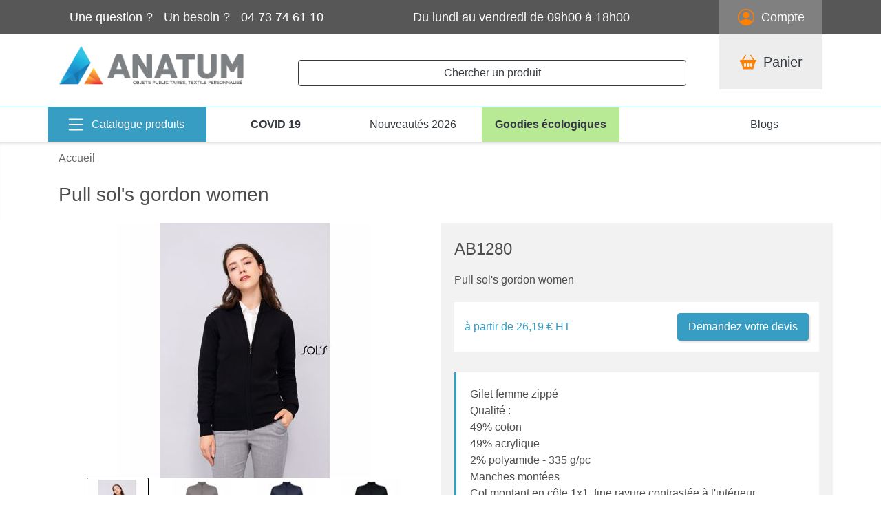

--- FILE ---
content_type: text/html; charset=utf-8
request_url: https://www.anatum-objet-publicitaire.com/pull-sols-gordon-women
body_size: 24917
content:


<!DOCTYPE html>
<html lang="fr">
<head>

    <base href="/" />
    <meta charset="UTF-8">
    <title>Pull sol&#x27;s gordon women - AB1280 | ANATUM Entreprises</title>
    <meta name="viewport" content="width=device-width, initial-scale=1, maximum-scale=1, user-scalable=0" />
    <meta name="description" content="Vous recherchez un Pull sol&#x27;s gordon women en livraison express. Consultez maitenant notre site internet." />
    <meta name="keywords" content="" />
    <meta name="robots" content="index,follow" />

    <link rel="preconnect" href="https://fonts.googleapis.com" crossorigin>
    <link rel="preload" href="https://fonts.googleapis.com/css?family=Oswald&display=swap" as="style">
    <link rel="preload" href="https://fonts.googleapis.com/css?family=Lato&display=swap" as="style">

<meta name="twitter:card" content="summary" />
<meta name="twitter:site" content="@anatum_ent" />
<meta property="og:url" content="https://www.anatum-objet-publicitaire.com/pull-sols-gordon-women" />
<meta property="og:type" content="website" />
<meta property="og:title" content="Pull sol's gordon women"/>
<meta property="og:description" content="Vous recherchez un Pull sol's gordon women en livraison express. Consultez maitenant notre site internet." />
<meta property="og:image" content="https://www.anatum-objet-publicitaire.com/photos/pull-sols-gordon-women-ab1280-au-choix.jpg" />

    
        <link rel="preload" as="image" href="photos/pull-sols-gordon-women-ab1280-au-choix_370x370.jpg" />

    <link rel="preload" href="_content/Blazored.Toast/blazored-toast.css" crossorigin="anonymous" as="style" onload="this.onload=null;this.rel='stylesheet'">

    <link rel="stylesheet" type="text/css" href="//cdn.jsdelivr.net/npm/slick-carousel@1.8.1/slick/slick.min.css" />
    <link rel="stylesheet" type="text/css" href="//cdn.jsdelivr.net/npm/slick-carousel@1.8.1/slick/slick-theme.min.css" />

    <link href="/css/produit2.min.css" rel="stylesheet" />

<!-- Global site tag (gtag.js) - Google Analytics -->
<script async src='https://www.googletagmanager.com/gtag/js?id=UA-11910880-5'></script>
<script>
  window.dataLayer = window.dataLayer || [];
                function gtag() { dataLayer.push(arguments); }
                gtag('js', new Date());

                gtag('config', 'UA-11910880-5');
</script>
</head>
<body>

    <button class="btn btn-orange backUpButton" id="backButton" type="button">
        <svg xmlns="http://www.w3.org/2000/svg" width="24" height="24" fill="white" class="bi bi-arrow-up-square-fill" viewBox="0 0 16 16" style="margin-left:-5px;">
            <path fill-rule="evenodd" d="M8 15a.5.5 0 0 0 .5-.5V2.707l3.146 3.147a.5.5 0 0 0 .708-.708l-4-4a.5.5 0 0 0-.708 0l-4 4a.5.5 0 1 0 .708.708L7.5 2.707V14.5a.5.5 0 0 0 .5.5z" />
        </svg>
    </button>

    <div id="bodywrapper">

        <header>
            <!--Header brown-->
            <div class="brown-header">
                <div class="container-lg">
                    <div class="d-flex flex-row justify-content-between text-center text-lg-left" style="height:50px;">
                        <div class="contact d-flex flex-row align-items-center justify-content-center">
                            <i class="d-lg-flex d-none fa fa-fw fa-phone-square-alt"></i>
                            <div class="d-lg-flex d-none pl-0 pl-lg-3">Une question ?</div>
                            <div class="d-lg-flex d-none pl-3">Un besoin ?</div>
                            <div class="d-flex pl-3">04 73 74 61 10</div>
                        </div>
                        <div class="d-none d-lg-flex align-items-center">Du lundi au vendredi de 09h00 à 18h00</div>
                        <div class="compte d-flex flex-row align-items-center justify-content-center py-lg-4">
                            <svg xmlns="http://www.w3.org/2000/svg" width="24" height="24" fill="var(--orange)" style="margin-right:10px;" class="bi bi-person-circle" viewBox="0 0 16 16">
                                <path d="M11 6a3 3 0 1 1-6 0 3 3 0 0 1 6 0z" />
                                <path fill-rule="evenodd" d="M0 8a8 8 0 1 1 16 0A8 8 0 0 1 0 8zm8-7a7 7 0 0 0-5.468 11.37C3.242 11.226 4.805 10 8 10s4.757 1.225 5.468 2.37A7 7 0 0 0 8 1z" />
                            </svg>
                                <div>Compte</div>

                        </div>
                    </div>
                </div>
            </div>

            <!--Header middle-->
            <div class="container-lg middle-header pb-3">

                <div class="d-flex flex-column">

                    <div class="d-flex justify-content-between">
                        <!--Logo-->
                        <a href="/" class="d-flex align-items-center py-3">
                            <img src="/Image/anatum-Logo.png" width="300" height="63" style="max-width:90%;height:auto;" alt="logo" />
                        </a>

                        <!--zone recherche large-->
                        <div class="d-lg-flex d-none align-items-center justify-content-center flex-fill px-5 pt-4">
                            <button class="btn w-100 btn-outline-dark" onclick="(function () {$('#search').toggleClass('open');$('#searchinput').focus();})()">Chercher un produit <i class="fa fa-search float-right py-1"></i></button>
                        </div>


                        
<!--Panier-->
<div class="panier d-flex flex-row justify-content-center">
    <a 
       href="#" onclick='this.href = atob(" cGFuaWVyLw== ")'             
       class="align-items-center d-flex flex-row text-dark">
        <svg xmlns="http://www.w3.org/2000/svg" width="24" height="24" fill="var(--orange)" style="margin-right:10px;" class="bi bi-basket2-fill" viewBox="0 0 16 16">
            <path d="M5.929 1.757a.5.5 0 1 0-.858-.514L2.217 6H.5a.5.5 0 0 0-.5.5v1a.5.5 0 0 0 .5.5h.623l1.844 6.456A.75.75 0 0 0 3.69 15h8.622a.75.75 0 0 0 .722-.544L14.877 8h.623a.5.5 0 0 0 .5-.5v-1a.5.5 0 0 0-.5-.5h-1.717L10.93 1.243a.5.5 0 1 0-.858.514L12.617 6H3.383L5.93 1.757zM4 10a1 1 0 0 1 2 0v2a1 1 0 1 1-2 0v-2zm3 0a1 1 0 0 1 2 0v2a1 1 0 1 1-2 0v-2zm4-1a1 1 0 0 1 1 1v2a1 1 0 1 1-2 0v-2a1 1 0 0 1 1-1z" />
        </svg>
        <div class="d-flex flex-row align-items-center" style="position:relative;">
            Panier
        </div>
    </a>
</div>


                    </div>

                </div>
            </div>


            <div class="site_menu shadow-sm d-flex" id="mainMenu">
                <div class="container-lg px-0">
                    <nav class="navbar navbar-expand-lg py-lg-0 px-0">

                        <!--zone recherche mobile-->
                        <div class="d-flex flex-fill d-lg-none align-items-center justify-content-center px-3 px-lg-0">
                            <button class="nav-catalogue text-white btn btn-lg mr-4" id="menumobilebtn">
                                <svg xmlns="http://www.w3.org/2000/svg" width="35" height="35" fill="white" class="bi bi-list" viewBox="0 0 16 16">
                                    <path fill-rule="evenodd" d="M2.5 12a.5.5 0 0 1 .5-.5h10a.5.5 0 0 1 0 1H3a.5.5 0 0 1-.5-.5zm0-4a.5.5 0 0 1 .5-.5h10a.5.5 0 0 1 0 1H3a.5.5 0 0 1-.5-.5zm0-4a.5.5 0 0 1 .5-.5h10a.5.5 0 0 1 0 1H3a.5.5 0 0 1-.5-.5z" />
                                </svg>
                            </button>
                            <button class="btn w-100 btn-outline-dark" onclick="(function () { $('#search').toggleClass('open');$('#searchinput').focus();})()">Chercher un produit <i class="fa fa-search float-right py-1"></i></button>
                        </div>


                        <div class="collapse navbar-collapse" id="navbar">
                            <ul class="navbar-nav" style="height:50px;">
                                <li id="menubtn" class="d-flex nav-catalogue align-items-center justify-content-center dropdown megamenu-li">
                                    <svg xmlns="http://www.w3.org/2000/svg" width="30" height="30" fill="white" class="bi bi-list" viewBox="0 0 16 16">
                                        <path fill-rule="evenodd" d="M2.5 12a.5.5 0 0 1 .5-.5h10a.5.5 0 0 1 0 1H3a.5.5 0 0 1-.5-.5zm0-4a.5.5 0 0 1 .5-.5h10a.5.5 0 0 1 0 1H3a.5.5 0 0 1-.5-.5zm0-4a.5.5 0 0 1 .5-.5h10a.5.5 0 0 1 0 1H3a.5.5 0 0 1-.5-.5z" />
                                    </svg>
                                    <a class="nav-link text-white" href="#" data-toggle="dropdown">Catalogue produits</a>
                                </li>
                                <li class="d-flex nav-item nav-menu align-items-center justify-content-center" style="min-width:200px;">
                                        <a class="nav-link text-dark"
                                           href="#"
                                           onclick='this.href = atob("c2VjdXJpdGUvcHJvdGVjdGlvbi1wZXJzb25uYWxpc2VlLWNvdmlkLTE5Lw==");'>
                                            <strong>COVID 19</strong>
                                        </a>

                                </li>
                                <li class="d-flex nav-item nav-menu align-items-center justify-content-center" style="min-width:200px;">
                                        <a class="nav-link text-dark"
                                           href="#"
                                           onclick='this.href = atob("bm91dmVhdXRlLw==");'>
                                            Nouveautés 2026
                                        </a>
                                </li>
                                <li class="d-flex nav-item nav-menu align-items-center justify-content-center" style="min-width: 200px;background-color: rgba(184, 233, 148,1.0);">
                                        <a class="nav-link text-dark"
                                           href="#"
                                           onclick='this.href = atob("ZWNvbG9naXF1ZS8=");'>
                                            <strong>Goodies écologiques</strong>
                                        </a>

                                </li>
                            </ul>
                            <ul class="navbar-nav ml-auto">
                                <li class="d-flex nav-item nav-menu align-items-center justify-content-center" style="min-width:200px;">
                                        <a class="nav-link text-dark"
                                           href="#"
                                           onclick='this.href = atob("YmxvZw==");'>
                                            Blogs
                                        </a>

                                </li>
                            </ul>
                        </div>

                            <!--Menu principal-->
<div class="dropdown-menu megamenu px-0" id="menuPanel">
    <div class="d-flex vnav">

        <!--Menu de gauche-->
        <div class="d-lg-flex d-none flex-column leftvtab col-ld-3">
            <div class="nav flex-column nav-pills px-2" role="tablist" aria-orientation="vertical">
                <!--Elements du menu de gauche-->
                                <a class="nav-link"
                                   id=v-pills-bureau-tab
                                   href="#"
                                   onclick="this.href=atob(&#x27;YnVyZWF1Lw==&#x27;)">
                                    <span>Bureau</span>
                                    <svg xmlns="http://www.w3.org/2000/svg" width="16" height="16" fill="currentColor" class="bi bi-chevron-right" viewBox="0 0 16 16">
                                        <path fill-rule="evenodd" d="M4.646 1.646a.5.5 0 0 1 .708 0l6 6a.5.5 0 0 1 0 .708l-6 6a.5.5 0 0 1-.708-.708L10.293 8 4.646 2.354a.5.5 0 0 1 0-.708z" />
                                    </svg>
                                </a>
                                <a class="nav-link"
                                   id=v-pills-ecriture-tab
                                   href="#"
                                   onclick="this.href=atob(&#x27;ZWNyaXR1cmUv&#x27;)">
                                    <span>Ecriture</span>
                                    <svg xmlns="http://www.w3.org/2000/svg" width="16" height="16" fill="currentColor" class="bi bi-chevron-right" viewBox="0 0 16 16">
                                        <path fill-rule="evenodd" d="M4.646 1.646a.5.5 0 0 1 .708 0l6 6a.5.5 0 0 1 0 .708l-6 6a.5.5 0 0 1-.708-.708L10.293 8 4.646 2.354a.5.5 0 0 1 0-.708z" />
                                    </svg>
                                </a>
                                <a class="nav-link"
                                   id=v-pills-goodies-tab
                                   href="#"
                                   onclick="this.href=atob(&#x27;Z29vZGllcy8=&#x27;)">
                                    <span>Goodies</span>
                                    <svg xmlns="http://www.w3.org/2000/svg" width="16" height="16" fill="currentColor" class="bi bi-chevron-right" viewBox="0 0 16 16">
                                        <path fill-rule="evenodd" d="M4.646 1.646a.5.5 0 0 1 .708 0l6 6a.5.5 0 0 1 0 .708l-6 6a.5.5 0 0 1-.708-.708L10.293 8 4.646 2.354a.5.5 0 0 1 0-.708z" />
                                    </svg>
                                </a>
                                <a class="nav-link"
                                   id=v-pills-high-tech-tab
                                   href="#"
                                   onclick="this.href=atob(&#x27;aGlnaC10ZWNoLw==&#x27;)">
                                    <span>High-tech</span>
                                    <svg xmlns="http://www.w3.org/2000/svg" width="16" height="16" fill="currentColor" class="bi bi-chevron-right" viewBox="0 0 16 16">
                                        <path fill-rule="evenodd" d="M4.646 1.646a.5.5 0 0 1 .708 0l6 6a.5.5 0 0 1 0 .708l-6 6a.5.5 0 0 1-.708-.708L10.293 8 4.646 2.354a.5.5 0 0 1 0-.708z" />
                                    </svg>
                                </a>
                                <a class="nav-link"
                                   id=v-pills-loisir-jeux-tab
                                   href="#"
                                   onclick="this.href=atob(&#x27;bG9pc2lyLWpldXgv&#x27;)">
                                    <span>Loisir - jeux</span>
                                    <svg xmlns="http://www.w3.org/2000/svg" width="16" height="16" fill="currentColor" class="bi bi-chevron-right" viewBox="0 0 16 16">
                                        <path fill-rule="evenodd" d="M4.646 1.646a.5.5 0 0 1 .708 0l6 6a.5.5 0 0 1 0 .708l-6 6a.5.5 0 0 1-.708-.708L10.293 8 4.646 2.354a.5.5 0 0 1 0-.708z" />
                                    </svg>
                                </a>
                                <a class="nav-link"
                                   id=v-pills-maison-tab
                                   href="#"
                                   onclick="this.href=atob(&#x27;bWFpc29uLw==&#x27;)">
                                    <span>Maison</span>
                                    <svg xmlns="http://www.w3.org/2000/svg" width="16" height="16" fill="currentColor" class="bi bi-chevron-right" viewBox="0 0 16 16">
                                        <path fill-rule="evenodd" d="M4.646 1.646a.5.5 0 0 1 .708 0l6 6a.5.5 0 0 1 0 .708l-6 6a.5.5 0 0 1-.708-.708L10.293 8 4.646 2.354a.5.5 0 0 1 0-.708z" />
                                    </svg>
                                </a>
                                <a class="nav-link"
                                   id=v-pills-outils-et-automobile-tab
                                   href="#"
                                   onclick="this.href=atob(&#x27;b3V0aWxzLWV0LWF1dG9tb2JpbGUv&#x27;)">
                                    <span>Outils et automobile</span>
                                    <svg xmlns="http://www.w3.org/2000/svg" width="16" height="16" fill="currentColor" class="bi bi-chevron-right" viewBox="0 0 16 16">
                                        <path fill-rule="evenodd" d="M4.646 1.646a.5.5 0 0 1 .708 0l6 6a.5.5 0 0 1 0 .708l-6 6a.5.5 0 0 1-.708-.708L10.293 8 4.646 2.354a.5.5 0 0 1 0-.708z" />
                                    </svg>
                                </a>
                                <a class="nav-link"
                                   id=v-pills-sac-professionnels-tab
                                   href="#"
                                   onclick="this.href=atob(&#x27;c2FjLXByb2Zlc3Npb25uZWxzLw==&#x27;)">
                                    <span>Sac et sacoches</span>
                                    <svg xmlns="http://www.w3.org/2000/svg" width="16" height="16" fill="currentColor" class="bi bi-chevron-right" viewBox="0 0 16 16">
                                        <path fill-rule="evenodd" d="M4.646 1.646a.5.5 0 0 1 .708 0l6 6a.5.5 0 0 1 0 .708l-6 6a.5.5 0 0 1-.708-.708L10.293 8 4.646 2.354a.5.5 0 0 1 0-.708z" />
                                    </svg>
                                </a>
                                <a class="nav-link"
                                   id=v-pills-securite-tab
                                   href="#"
                                   onclick="this.href=atob(&#x27;c2VjdXJpdGUv&#x27;)">
                                    <span>S&#xE9;curit&#xE9;</span>
                                    <svg xmlns="http://www.w3.org/2000/svg" width="16" height="16" fill="currentColor" class="bi bi-chevron-right" viewBox="0 0 16 16">
                                        <path fill-rule="evenodd" d="M4.646 1.646a.5.5 0 0 1 .708 0l6 6a.5.5 0 0 1 0 .708l-6 6a.5.5 0 0 1-.708-.708L10.293 8 4.646 2.354a.5.5 0 0 1 0-.708z" />
                                    </svg>
                                </a>
                                <a class="nav-link"
                                   id=v-pills-textile-tab
                                   href="#"
                                   onclick="this.href=atob(&#x27;dGV4dGlsZS8=&#x27;)">
                                    <span>Textile</span>
                                    <svg xmlns="http://www.w3.org/2000/svg" width="16" height="16" fill="currentColor" class="bi bi-chevron-right" viewBox="0 0 16 16">
                                        <path fill-rule="evenodd" d="M4.646 1.646a.5.5 0 0 1 .708 0l6 6a.5.5 0 0 1 0 .708l-6 6a.5.5 0 0 1-.708-.708L10.293 8 4.646 2.354a.5.5 0 0 1 0-.708z" />
                                    </svg>
                                </a>
                                <a class="nav-link"
                                   id=v-pills-voyage-tab
                                   href="#"
                                   onclick="this.href=atob(&#x27;dm95YWdlLw==&#x27;)">
                                    <span>Voyage</span>
                                    <svg xmlns="http://www.w3.org/2000/svg" width="16" height="16" fill="currentColor" class="bi bi-chevron-right" viewBox="0 0 16 16">
                                        <path fill-rule="evenodd" d="M4.646 1.646a.5.5 0 0 1 .708 0l6 6a.5.5 0 0 1 0 .708l-6 6a.5.5 0 0 1-.708-.708L10.293 8 4.646 2.354a.5.5 0 0 1 0-.708z" />
                                    </svg>
                                </a>

            </div>
        </div>

        <!--Panels du menu-->
        <div class="flex-fill pb-3 py-lg-1">
            <div class="flex-fill tab-content" id="v-pills-tabContent">
                            <!--On affiche le lien du menu mobile-->
                            <a class="d-flex d-lg-none align-items-center justify-content-between px-3 py-2" href=#v-pills-bureau id=v-pills-bureau-tab>
                                <div class="mobile-cat">Bureau</div>
                                <svg xmlns="http://www.w3.org/2000/svg" width="16" height="16" fill="currentColor" class="bi bi-chevron-down" viewBox="0 0 16 16">
                                    <path fill-rule="evenodd" d="M1.646 4.646a.5.5 0 0 1 .708 0L8 10.293l5.646-5.647a.5.5 0 0 1 .708.708l-6 6a.5.5 0 0 1-.708 0l-6-6a.5.5 0 0 1 0-.708z" />
                                </svg>
                            </a>
                            <div class="coltabs collapse flex-fill show " id=v-pills-bureau role="tabpanel" aria-labelledby="v-pills-home-tab">
                                <div class="d-lg-flex flex-wrap">

                                    <!--On affiche le panel avec le détail des catégories-->
                                            <div class="col-md-3">
                                                    <a href="#"
                                                       onclick="this.href=atob(&#x27;YnVyZWF1L2FjY2Vzc29pcmVzLw==&#x27;)">
                                                        Accessoires de bureau
                                                    </a>
                                                <ul class="list-item">

                                                            <li>
                                                                    <a href="#"
                                                                       onclick="this.href=atob(&#x27;YnVyZWF1L2FjY2Vzc29pcmVzL2FncmFmZXVzZS8=&#x27;)">
                                                                        Agrafeuse publicitaire
                                                                    </a>
                                                            </li>
                                                            <li>
                                                                    <a href="#"
                                                                       onclick="this.href=atob(&#x27;YnVyZWF1L2FjY2Vzc29pcmVzL2FydGljbGUtZGUtYnVyZWF1LXB1YmxpY2l0YWlyZS8=&#x27;)">
                                                                        Article de bureau publicitaire
                                                                    </a>
                                                            </li>
                                                            <li>
                                                                    <a href="#"
                                                                       onclick="this.href=atob(&#x27;YnVyZWF1L2FjY2Vzc29pcmVzL2JhZGdlLw==&#x27;)">
                                                                        Badge publicitaire
                                                                    </a>
                                                            </li>
                                                            <li>
                                                                    <a href="#"
                                                                       onclick="this.href=atob(&#x27;YnVyZWF1L2FjY2Vzc29pcmVzL2Jsb2MtdmVycmUtZ3JhdnVyZS8=&#x27;)">
                                                                        Bloc verre publicitaire
                                                                    </a>
                                                            </li>
                                                            <li>
                                                                    <a href="#"
                                                                       onclick="this.href=atob(&#x27;YnVyZWF1L2FjY2Vzc29pcmVzL2NhbGN1bGF0cmljZS8=&#x27;)">
                                                                        Calculatrice publicitaire
                                                                    </a>
                                                            </li>
                                                            <li>
                                                                    <a href="#"
                                                                       onclick="this.href=atob(&#x27;YnVyZWF1L2FjY2Vzc29pcmVzL2N1dHRlci8=&#x27;)">
                                                                        Cutter publicitaire
                                                                    </a>
                                                            </li>
                                                            <li>
                                                                    <a href="#"
                                                                       onclick="this.href=atob(&#x27;YnVyZWF1L2FjY2Vzc29pcmVzL3Njb3RjaC8=&#x27;)">
                                                                        D&#xE9;rouleur adh&#xE9;sif publicitaire
                                                                    </a>
                                                            </li>
                                                            <li>
                                                                    <a href="#"
                                                                       onclick="this.href=atob(&#x27;YnVyZWF1L2FjY2Vzc29pcmVzL2dvbW1lLw==&#x27;)">
                                                                        Gomme publicitaire
                                                                    </a>
                                                            </li>
                                                            <li>
                                                                    <a href="#"
                                                                       onclick="this.href=atob(&#x27;YnVyZWF1L2FjY2Vzc29pcmVzL3BvcnRlLWNhcnRlLWRlLXZpc2l0ZS8=&#x27;)">
                                                                        Porte carte de visite publicitaire
                                                                    </a>
                                                            </li>
                                                            <li>
                                                                    <a href="#"
                                                                       onclick="this.href=atob(&#x27;YnVyZWF1L2FjY2Vzc29pcmVzL3BvcnRlLW5vdGVzLw==&#x27;)">
                                                                        Porte notes publicitaire
                                                                    </a>
                                                            </li>
                                                            <li>
                                                                    <a href="#"
                                                                       onclick="this.href=atob(&#x27;YnVyZWF1L2FjY2Vzc29pcmVzL3BvdC1hLWNyYXlvbi8=&#x27;)">
                                                                        Pot &#xE0; crayon personnalis&#xE9;
                                                                    </a>
                                                            </li>
                                                            <li>
                                                                    <a href="#"
                                                                       onclick="this.href=atob(&#x27;YnVyZWF1L2FjY2Vzc29pcmVzL3JlZ2xlLw==&#x27;)">
                                                                        R&#xE8;gle publicitaire
                                                                    </a>
                                                            </li>
                                                            <li>
                                                                    <a href="#"
                                                                       onclick="this.href=atob(&#x27;YnVyZWF1L2FjY2Vzc29pcmVzL3Ryb3Vzc2Uv&#x27;)">
                                                                        Trousse publicitaire
                                                                    </a>
                                                            </li>

                                                </ul>
                                            </div>
                                            <div class="col-md-3">
                                                    <a href="#"
                                                       onclick="this.href=atob(&#x27;YnVyZWF1L2NhbGVuZHJpZXIv&#x27;)">
                                                        Calendrier
                                                    </a>
                                                <ul class="list-item">

                                                            <li>
                                                                    <a href="#"
                                                                       onclick="this.href=atob(&#x27;YnVyZWF1L2NhbGVuZHJpZXIvY2FsZW5kcmllci1iYW5jYWlyZS8=&#x27;)">
                                                                        Calendrier bancaire
                                                                    </a>
                                                            </li>
                                                            <li>
                                                                    <a href="#"
                                                                       onclick="this.href=atob(&#x27;YnVyZWF1L2NhbGVuZHJpZXIvY2FsZW5kcmllci1jaGV2YWxldC8=&#x27;)">
                                                                        Calendrier chevalet
                                                                    </a>
                                                            </li>
                                                            <li>
                                                                    <a href="#"
                                                                       onclick="this.href=atob(&#x27;YnVyZWF1L2NhbGVuZHJpZXIvY2FsZW5kcmllci1kZS1wb2NoZS8=&#x27;)">
                                                                        Calendrier de poche
                                                                    </a>
                                                            </li>
                                                            <li>
                                                                    <a href="#"
                                                                       onclick="this.href=atob(&#x27;YnVyZWF1L2NhbGVuZHJpZXIvY2FsZW5kcmllci1pbGx1c3RyZWUv&#x27;)">
                                                                        Calendrier illustr&#xE9;e
                                                                    </a>
                                                            </li>
                                                            <li>
                                                                    <a href="#"
                                                                       onclick="this.href=atob(&#x27;YnVyZWF1L2NhbGVuZHJpZXIvY2FsZW5kcmllci1wZXJwZXR1ZWwv&#x27;)">
                                                                        Calendrier perp&#xE9;tuel
                                                                    </a>
                                                            </li>

                                                </ul>
                                            </div>
                                            <div class="col-md-3">
                                                    <a href="#"
                                                       onclick="this.href=atob(&#x27;YnVyZWF1L3BhcGV0ZXJpZS8=&#x27;)">
                                                        Papeterie
                                                    </a>
                                                <ul class="list-item">

                                                            <li>
                                                                    <a href="#"
                                                                       onclick="this.href=atob(&#x27;YnVyZWF1L3BhcGV0ZXJpZS9hZ2VuZGEv&#x27;)">
                                                                        Agenda publicitaire
                                                                    </a>
                                                            </li>
                                                            <li>
                                                                    <a href="#"
                                                                       onclick="this.href=atob(&#x27;YnVyZWF1L3BhcGV0ZXJpZS9ibG9jLW5vdGUv&#x27;)">
                                                                        Bloc note publicitaire
                                                                    </a>
                                                            </li>
                                                            <li>
                                                                    <a href="#"
                                                                       onclick="this.href=atob(&#x27;YnVyZWF1L3BhcGV0ZXJpZS9ibG9jLXJlcG9zaXRpb25uYWJsZS8=&#x27;)">
                                                                        Bloc repositionnable personnalis&#xE9;
                                                                    </a>
                                                            </li>
                                                            <li>
                                                                    <a href="#"
                                                                       onclick="this.href=atob(&#x27;YnVyZWF1L3BhcGV0ZXJpZS9jYWhpZXIv&#x27;)">
                                                                        Cahier publicitaire
                                                                    </a>
                                                            </li>
                                                            <li>
                                                                    <a href="#"
                                                                       onclick="this.href=atob(&#x27;YnVyZWF1L3BhcGV0ZXJpZS9jYXJuZXQv&#x27;)">
                                                                        Carnet publicitaire
                                                                    </a>
                                                            </li>
                                                            <li>
                                                                    <a href="#"
                                                                       onclick="this.href=atob(&#x27;YnVyZWF1L3BhcGV0ZXJpZS9jYXJ0ZS1kZS12b2V1eC8=&#x27;)">
                                                                        Carte de voeux
                                                                    </a>
                                                            </li>
                                                            <li>
                                                                    <a href="#"
                                                                       onclick="this.href=atob(&#x27;YnVyZWF1L3BhcGV0ZXJpZS9jYXJ0ZS1wb3N0YWxlLw==&#x27;)">
                                                                        Carte postale
                                                                    </a>
                                                            </li>
                                                            <li>
                                                                    <a href="#"
                                                                       onclick="this.href=atob(&#x27;YnVyZWF1L3BhcGV0ZXJpZS9jb25mZXJlbmNpZXIv&#x27;)">
                                                                        Conf&#xE9;rencier publicitaire
                                                                    </a>
                                                            </li>
                                                            <li>
                                                                    <a href="#"
                                                                       onclick="this.href=atob(&#x27;YnVyZWF1L3BhcGV0ZXJpZS9yZXBlcnRvaXJlLw==&#x27;)">
                                                                        R&#xE9;pertoire publicitaire
                                                                    </a>
                                                            </li>
                                                            <li>
                                                                    <a href="#"
                                                                       onclick="this.href=atob(&#x27;YnVyZWF1L3BhcGV0ZXJpZS9zb3VzLW1haW4v&#x27;)">
                                                                        Sous main
                                                                    </a>
                                                            </li>

                                                </ul>
                                            </div>
                                            <div class="col-md-3">
                                                    <a href="#"
                                                       onclick="this.href=atob(&#x27;YnVyZWF1L3Bsdi8=&#x27;)">
                                                        PLV
                                                    </a>
                                                <ul class="list-item">

                                                            <li>
                                                                    <a href="#"
                                                                       onclick="this.href=atob(&#x27;YnVyZWF1L3Bsdi9iYW5kZXJvbGVzLw==&#x27;)">
                                                                        Banderoles
                                                                    </a>
                                                            </li>
                                                            <li>
                                                                    <a href="#"
                                                                       onclick="this.href=atob(&#x27;YnVyZWF1L3Bsdi9kcmFwZWF1eC8=&#x27;)">
                                                                        Drapeaux
                                                                    </a>
                                                            </li>
                                                            <li>
                                                                    <a href="#"
                                                                       onclick="this.href=atob(&#x27;YnVyZWF1L3Bsdi9mYW5pb25zLw==&#x27;)">
                                                                        Fanions
                                                                    </a>
                                                            </li>
                                                            <li>
                                                                    <a href="#"
                                                                       onclick="this.href=atob(&#x27;YnVyZWF1L3Bsdi9rYWtlbW9uby8=&#x27;)">
                                                                        Kakemono
                                                                    </a>
                                                            </li>
                                                            <li>
                                                                    <a href="#"
                                                                       onclick="this.href=atob(&#x27;YnVyZWF1L3Bsdi9yb2xsLXVwLw==&#x27;)">
                                                                        Roll-up
                                                                    </a>
                                                            </li>
                                                            <li>
                                                                    <a href="#"
                                                                       onclick="this.href=atob(&#x27;YnVyZWF1L3Bsdi9zdHJ1Y3R1cmUtZ29uZmxhYmxlLw==&#x27;)">
                                                                        Structure gonflable
                                                                    </a>
                                                            </li>

                                                </ul>
                                            </div>
                                </div>
                            </div>
                            <!--On affiche le lien du menu mobile-->
                            <a class="d-flex d-lg-none align-items-center justify-content-between px-3 py-2" href=#v-pills-ecriture id=v-pills-ecriture-tab>
                                <div class="mobile-cat">Ecriture</div>
                                <svg xmlns="http://www.w3.org/2000/svg" width="16" height="16" fill="currentColor" class="bi bi-chevron-down" viewBox="0 0 16 16">
                                    <path fill-rule="evenodd" d="M1.646 4.646a.5.5 0 0 1 .708 0L8 10.293l5.646-5.647a.5.5 0 0 1 .708.708l-6 6a.5.5 0 0 1-.708 0l-6-6a.5.5 0 0 1 0-.708z" />
                                </svg>
                            </a>
                            <div class="coltabs collapse flex-fill  " id=v-pills-ecriture role="tabpanel" aria-labelledby="v-pills-home-tab">
                                <div class="d-lg-flex flex-wrap">

                                    <!--On affiche le panel avec le détail des catégories-->
                                            <div class="col-md-3">
                                                    <a href="#"
                                                       onclick="this.href=atob(&#x27;ZWNyaXR1cmUvY3JheW9uLw==&#x27;)">
                                                        Crayon
                                                    </a>
                                                <ul class="list-item">

                                                            <li>
                                                                    <a href="#"
                                                                       onclick="this.href=atob(&#x27;ZWNyaXR1cmUvY3JheW9uL2NvdWxldXJzLw==&#x27;)">
                                                                        Crayon couleurs publicitaire
                                                                    </a>
                                                            </li>
                                                            <li>
                                                                    <a href="#"
                                                                       onclick="this.href=atob(&#x27;ZWNyaXR1cmUvY3JheW9uL2NoYXJwZW50aWVyLw==&#x27;)">
                                                                        Crayon de charpentier publicitaire
                                                                    </a>
                                                            </li>
                                                            <li>
                                                                    <a href="#"
                                                                       onclick="this.href=atob(&#x27;ZWNyaXR1cmUvY3JheW9uL3BhcGllci8=&#x27;)">
                                                                        Crayon papier publicitaire
                                                                    </a>
                                                            </li>
                                                            <li>
                                                                    <a href="#"
                                                                       onclick="this.href=atob(&#x27;ZWNyaXR1cmUvY3JheW9uL3BvcnRlLW1pbmVzLw==&#x27;)">
                                                                        Porte mines
                                                                    </a>
                                                            </li>

                                                </ul>
                                            </div>
                                            <div class="col-md-3">
                                                    <a href="#"
                                                       onclick="this.href=atob(&#x27;ZWNyaXR1cmUvZGVzc2luLw==&#x27;)">
                                                        Dessin
                                                    </a>
                                                <ul class="list-item">

                                                            <li>
                                                                    <a href="#"
                                                                       onclick="this.href=atob(&#x27;ZWNyaXR1cmUvZGVzc2luL3NldC1kZS1jb2xvcmlhZ2Uv&#x27;)">
                                                                        Coloriage publicitaire
                                                                    </a>
                                                            </li>
                                                            <li>
                                                                    <a href="#"
                                                                       onclick="this.href=atob(&#x27;ZWNyaXR1cmUvZGVzc2luL2ZldXRyZS8=&#x27;)">
                                                                        Feutre publicitaire
                                                                    </a>
                                                            </li>
                                                            <li>
                                                                    <a href="#"
                                                                       onclick="this.href=atob(&#x27;ZWNyaXR1cmUvZGVzc2luL3BlaW50dXJlLw==&#x27;)">
                                                                        Peinture publicitaire
                                                                    </a>
                                                            </li>
                                                            <li>
                                                                    <a href="#"
                                                                       onclick="this.href=atob(&#x27;ZWNyaXR1cmUvZGVzc2luL3N1cmxpZ25ldXIv&#x27;)">
                                                                        Surligneur publicitaire
                                                                    </a>
                                                            </li>

                                                </ul>
                                            </div>
                                            <div class="col-md-3">
                                                    <a href="#"
                                                       onclick="this.href=atob(&#x27;ZWNyaXR1cmUvc3R5bG8v&#x27;)">
                                                        Stylo publicitaire
                                                    </a>
                                                <ul class="list-item">

                                                            <li>
                                                                    <a href="#"
                                                                       onclick="this.href=atob(&#x27;ZWNyaXR1cmUvc3R5bG8vcGFydXJlLw==&#x27;)">
                                                                        Parure stylos publicitaire
                                                                    </a>
                                                            </li>
                                                            <li>
                                                                    <a href="#"
                                                                       onclick="this.href=atob(&#x27;ZWNyaXR1cmUvc3R5bG8vc3R5bG8tNC1jb3VsZXVycy8=&#x27;)">
                                                                        Stylo 4 couleurs publicitaire
                                                                    </a>
                                                            </li>
                                                            <li>
                                                                    <a href="#"
                                                                       onclick="this.href=atob(&#x27;ZWNyaXR1cmUvc3R5bG8vYmljLw==&#x27;)">
                                                                        Stylo BIC
                                                                    </a>
                                                            </li>
                                                            <li>
                                                                    <a href="#"
                                                                       onclick="this.href=atob(&#x27;ZWNyaXR1cmUvc3R5bG8vYmlsbGUv&#x27;)">
                                                                        Stylo bille publicitaire
                                                                    </a>
                                                            </li>
                                                            <li>
                                                                    <a href="#"
                                                                       onclick="this.href=atob(&#x27;ZWNyaXR1cmUvc3R5bG8vZW5mYW50Lw==&#x27;)">
                                                                        Stylo enfant
                                                                    </a>
                                                            </li>
                                                            <li>
                                                                    <a href="#"
                                                                       onclick="this.href=atob(&#x27;ZWNyaXR1cmUvc3R5bG8vc3R5bG8tcGx1bWUv&#x27;)">
                                                                        Stylo plume publicitaire
                                                                    </a>
                                                            </li>
                                                            <li>
                                                                    <a href="#"
                                                                       onclick="this.href=atob(&#x27;ZWNyaXR1cmUvc3R5bG8vZWNvbG9naXF1ZS8=&#x27;)">
                                                                        Stylo publicitaire &#xE9;cologique
                                                                    </a>
                                                            </li>
                                                            <li>
                                                                    <a href="#"
                                                                       onclick="this.href=atob(&#x27;ZWNyaXR1cmUvc3R5bG8vcm9sbGVyLw==&#x27;)">
                                                                        Stylo roller publicitaire
                                                                    </a>
                                                            </li>
                                                            <li>
                                                                    <a href="#"
                                                                       onclick="this.href=atob(&#x27;ZWNyaXR1cmUvc3R5bG8vdXNiLw==&#x27;)">
                                                                        Stylo USB publicitaire
                                                                    </a>
                                                            </li>

                                                </ul>
                                            </div>
                                </div>
                            </div>
                            <!--On affiche le lien du menu mobile-->
                            <a class="d-flex d-lg-none align-items-center justify-content-between px-3 py-2" href=#v-pills-goodies id=v-pills-goodies-tab>
                                <div class="mobile-cat">Goodies</div>
                                <svg xmlns="http://www.w3.org/2000/svg" width="16" height="16" fill="currentColor" class="bi bi-chevron-down" viewBox="0 0 16 16">
                                    <path fill-rule="evenodd" d="M1.646 4.646a.5.5 0 0 1 .708 0L8 10.293l5.646-5.647a.5.5 0 0 1 .708.708l-6 6a.5.5 0 0 1-.708 0l-6-6a.5.5 0 0 1 0-.708z" />
                                </svg>
                            </a>
                            <div class="coltabs collapse flex-fill  " id=v-pills-goodies role="tabpanel" aria-labelledby="v-pills-home-tab">
                                <div class="d-lg-flex flex-wrap">

                                    <!--On affiche le panel avec le détail des catégories-->
                                            <div class="col-md-3">
                                                    <a href="#"
                                                       onclick="this.href=atob(&#x27;Z29vZGllcy9nYWRnZXRzLXBlcnNvbm5lbHMv&#x27;)">
                                                        Gadgets personnels
                                                    </a>
                                                <ul class="list-item">

                                                            <li>
                                                                    <a href="#"
                                                                       onclick="this.href=atob(&#x27;Z29vZGllcy9nYWRnZXRzLXBlcnNvbm5lbHMvc3RpY2stYS1sZXZyZS8=&#x27;)">
                                                                        Baume &#xE0; l&#xE8;vre publicitaire
                                                                    </a>
                                                            </li>
                                                            <li>
                                                                    <a href="#"
                                                                       onclick="this.href=atob(&#x27;Z29vZGllcy9nYWRnZXRzLXBlcnNvbm5lbHMvYnJhY2VsZXQv&#x27;)">
                                                                        Bracelet personnalisable
                                                                    </a>
                                                            </li>
                                                            <li>
                                                                    <a href="#"
                                                                       onclick="this.href=atob(&#x27;Z29vZGllcy9nYWRnZXRzLXBlcnNvbm5lbHMvY2hhdWZmZXJldHRlLw==&#x27;)">
                                                                        Chaufferette publicitaire
                                                                    </a>
                                                            </li>
                                                            <li>
                                                                    <a href="#"
                                                                       onclick="this.href=atob(&#x27;Z29vZGllcy9nYWRnZXRzLXBlcnNvbm5lbHMvbW91c3F1ZXRvbi8=&#x27;)">
                                                                        Mousqueton publicitaire
                                                                    </a>
                                                            </li>
                                                            <li>
                                                                    <a href="#"
                                                                       onclick="this.href=atob(&#x27;Z29vZGllcy9nYWRnZXRzLXBlcnNvbm5lbHMvcGVuZGVudGlmLw==&#x27;)">
                                                                        Pendentif publicitaire
                                                                    </a>
                                                            </li>
                                                            <li>
                                                                    <a href="#"
                                                                       onclick="this.href=atob(&#x27;Z29vZGllcy9nYWRnZXRzLXBlcnNvbm5lbHMvcGlucy8=&#x27;)">
                                                                        Pins personnalis&#xE9;
                                                                    </a>
                                                            </li>
                                                            <li>
                                                                    <a href="#"
                                                                       onclick="this.href=atob(&#x27;Z29vZGllcy9nYWRnZXRzLXBlcnNvbm5lbHMvc2lmZmxldC8=&#x27;)">
                                                                        Sifflet publicitaire
                                                                    </a>
                                                            </li>

                                                </ul>
                                            </div>
                                            <div class="col-md-3">
                                                    <a href="#"
                                                       onclick="this.href=atob(&#x27;Z29vZGllcy9wb3J0ZS1jbGVzLw==&#x27;)">
                                                        Porte-cl&#xE9;s publicitaire
                                                    </a>
                                                <ul class="list-item">

                                                            <li>
                                                                    <a href="#"
                                                                       onclick="this.href=atob(&#x27;Z29vZGllcy9wb3J0ZS1jbGVzL2F1dHJlcy1wb3J0ZS1jbGVzLw==&#x27;)">
                                                                        Autres porte-cl&#xE9;s
                                                                    </a>
                                                            </li>
                                                            <li>
                                                                    <a href="#"
                                                                       onclick="this.href=atob(&#x27;Z29vZGllcy9wb3J0ZS1jbGVzL3BvcnRlLWNsZXMtZGVjYXBzdWxldXIv&#x27;)">
                                                                        Porte cl&#xE9;s d&#xE9;capsuleur
                                                                    </a>
                                                            </li>
                                                            <li>
                                                                    <a href="#"
                                                                       onclick="this.href=atob(&#x27;Z29vZGllcy9wb3J0ZS1jbGVzL3BvcnRlLWNsZXMtZW4tcGxhc3RpcXVlLw==&#x27;)">
                                                                        Porte cl&#xE9;s en plastique
                                                                    </a>
                                                            </li>
                                                            <li>
                                                                    <a href="#"
                                                                       onclick="this.href=atob(&#x27;Z29vZGllcy9wb3J0ZS1jbGVzL3BvcnRlLWNsZXMtamV0b24v&#x27;)">
                                                                        Porte cl&#xE9;s jeton
                                                                    </a>
                                                            </li>
                                                            <li>
                                                                    <a href="#"
                                                                       onclick="this.href=atob(&#x27;Z29vZGllcy9wb3J0ZS1jbGVzL3BvcnRlLWNsZXMtbHVtaW5ldXgv&#x27;)">
                                                                        Porte cl&#xE9;s lumineux
                                                                    </a>
                                                            </li>
                                                            <li>
                                                                    <a href="#"
                                                                       onclick="this.href=atob(&#x27;Z29vZGllcy9wb3J0ZS1jbGVzL3BvcnRlLWNsZXMtbWV0YWwv&#x27;)">
                                                                        Porte cl&#xE9;s m&#xE9;tal
                                                                    </a>
                                                            </li>
                                                            <li>
                                                                    <a href="#"
                                                                       onclick="this.href=atob(&#x27;Z29vZGllcy9wb3J0ZS1jbGVzL3BvcmUtY2xlcy1tb3VzcXVldG9uLw==&#x27;)">
                                                                        Porte cl&#xE9;s mousqueton
                                                                    </a>
                                                            </li>
                                                            <li>
                                                                    <a href="#"
                                                                       onclick="this.href=atob(&#x27;Z29vZGllcy9wb3J0ZS1jbGVzL3BvcnRlLWNsZXMtc3VyLW1lc3VyZS8=&#x27;)">
                                                                        Porte cl&#xE9;s sur mesure
                                                                    </a>
                                                            </li>

                                                </ul>
                                            </div>
                                            <div class="col-md-3">
                                                    <a href="#"
                                                       onclick="this.href=atob(&#x27;Z29vZGllcy9zYWxvbi1ldC1ldmVuZW1lbnRzLw==&#x27;)">
                                                        Salon et &#xE9;v&#xE8;nements
                                                    </a>
                                                <ul class="list-item">

                                                            <li>
                                                                    <a href="#"
                                                                       onclick="this.href=atob(&#x27;Z29vZGllcy9zYWxvbi1ldC1ldmVuZW1lbnRzL2FudGktc3RyZXNzLw==&#x27;)">
                                                                        Anti stress personnalisable
                                                                    </a>
                                                            </li>
                                                            <li>
                                                                    <a href="#"
                                                                       onclick="this.href=atob(&#x27;Z29vZGllcy9zYWxvbi1ldC1ldmVuZW1lbnRzL2JvdWxlLWRlLW5laWdlLw==&#x27;)">
                                                                        Boule de neige publicitaire
                                                                    </a>
                                                            </li>
                                                            <li>
                                                                    <a href="#"
                                                                       onclick="this.href=atob(&#x27;Z29vZGllcy9zYWxvbi1ldC1ldmVuZW1lbnRzL2N1YmUtbWFnaXF1ZS8=&#x27;)">
                                                                        Cube magique personnalis&#xE9;
                                                                    </a>
                                                            </li>
                                                            <li>
                                                                    <a href="#"
                                                                       onclick="this.href=atob(&#x27;Z29vZGllcy9zYWxvbi1ldC1ldmVuZW1lbnRzL2pldG9ucy8=&#x27;)">
                                                                        Jetons publicitaires
                                                                    </a>
                                                            </li>
                                                            <li>
                                                                    <a href="#"
                                                                       onclick="this.href=atob(&#x27;Z29vZGllcy9zYWxvbi1ldC1ldmVuZW1lbnRzL21hZ25ldHMtYWltYW50cy8=&#x27;)">
                                                                        Magnets publicitaire
                                                                    </a>
                                                            </li>
                                                            <li>
                                                                    <a href="#"
                                                                       onclick="this.href=atob(&#x27;Z29vZGllcy9zYWxvbi1ldC1ldmVuZW1lbnRzL21lZGFpbGxlcy8=&#x27;)">
                                                                        M&#xE9;dailles publicitaire
                                                                    </a>
                                                            </li>
                                                            <li>
                                                                    <a href="#"
                                                                       onclick="this.href=atob(&#x27;Z29vZGllcy9zYWxvbi1ldC1ldmVuZW1lbnRzL3RvdXItZGUtY291Lw==&#x27;)">
                                                                        Tour de cou publicitaire
                                                                    </a>
                                                            </li>
                                                            <li>
                                                                    <a href="#"
                                                                       onclick="this.href=atob(&#x27;Z29vZGllcy9zYWxvbi1ldC1ldmVuZW1lbnRzL3Ryb3BoZWVzLw==&#x27;)">
                                                                        Troph&#xE9;e personnalis&#xE9;
                                                                    </a>
                                                            </li>

                                                </ul>
                                            </div>
                                </div>
                            </div>
                            <!--On affiche le lien du menu mobile-->
                            <a class="d-flex d-lg-none align-items-center justify-content-between px-3 py-2" href=#v-pills-high-tech id=v-pills-high-tech-tab>
                                <div class="mobile-cat">High-tech</div>
                                <svg xmlns="http://www.w3.org/2000/svg" width="16" height="16" fill="currentColor" class="bi bi-chevron-down" viewBox="0 0 16 16">
                                    <path fill-rule="evenodd" d="M1.646 4.646a.5.5 0 0 1 .708 0L8 10.293l5.646-5.647a.5.5 0 0 1 .708.708l-6 6a.5.5 0 0 1-.708 0l-6-6a.5.5 0 0 1 0-.708z" />
                                </svg>
                            </a>
                            <div class="coltabs collapse flex-fill  " id=v-pills-high-tech role="tabpanel" aria-labelledby="v-pills-home-tab">
                                <div class="d-lg-flex flex-wrap">

                                    <!--On affiche le panel avec le détail des catégories-->
                                            <div class="col-md-3">
                                                    <a href="#"
                                                       onclick="this.href=atob(&#x27;aGlnaC10ZWNoL2hvcmxvZ2VyaWUv&#x27;)">
                                                        Horlogerie
                                                    </a>
                                                <ul class="list-item">

                                                            <li>
                                                                    <a href="#"
                                                                       onclick="this.href=atob(&#x27;aGlnaC10ZWNoL2hvcmxvZ2VyaWUvY2hyb25vbWV0cmUv&#x27;)">
                                                                        Chronom&#xE8;tre
                                                                    </a>
                                                            </li>
                                                            <li>
                                                                    <a href="#"
                                                                       onclick="this.href=atob(&#x27;aGlnaC10ZWNoL2hvcmxvZ2VyaWUvaG9ybG9nZS1wZW5kdWxlLw==&#x27;)">
                                                                        Horloge - pendule
                                                                    </a>
                                                            </li>
                                                            <li>
                                                                    <a href="#"
                                                                       onclick="this.href=atob(&#x27;aGlnaC10ZWNoL2hvcmxvZ2VyaWUvbW9udHJlLWhvbW1lLw==&#x27;)">
                                                                        Montre personnalis&#xE9;e
                                                                    </a>
                                                            </li>
                                                            <li>
                                                                    <a href="#"
                                                                       onclick="this.href=atob(&#x27;aGlnaC10ZWNoL2hvcmxvZ2VyaWUvcmV2ZWlsLw==&#x27;)">
                                                                        R&#xE9;veil
                                                                    </a>
                                                            </li>

                                                </ul>
                                            </div>
                                            <div class="col-md-3">
                                                    <a href="#"
                                                       onclick="this.href=atob(&#x27;aGlnaC10ZWNoL2luZm9ybWF0aXF1ZS8=&#x27;)">
                                                        Informatique
                                                    </a>
                                                <ul class="list-item">

                                                            <li>
                                                                    <a href="#"
                                                                       onclick="this.href=atob(&#x27;aGlnaC10ZWNoL2luZm9ybWF0aXF1ZS9jbGUtdXNiLw==&#x27;)">
                                                                        Cl&#xE9; USB publicitaire
                                                                    </a>
                                                            </li>
                                                            <li>
                                                                    <a href="#"
                                                                       onclick="this.href=atob(&#x27;aGlnaC10ZWNoL2luZm9ybWF0aXF1ZS9odWItdXNiLw==&#x27;)">
                                                                        Hub USB publicitaire
                                                                    </a>
                                                            </li>
                                                            <li>
                                                                    <a href="#"
                                                                       onclick="this.href=atob(&#x27;aGlnaC10ZWNoL2luZm9ybWF0aXF1ZS9wb2ludGV1ci1sYXNlci8=&#x27;)">
                                                                        Pointeur laser publicitaire
                                                                    </a>
                                                            </li>
                                                            <li>
                                                                    <a href="#"
                                                                       onclick="this.href=atob(&#x27;aGlnaC10ZWNoL2luZm9ybWF0aXF1ZS9zb3VyaXMv&#x27;)">
                                                                        Souris publicitaire
                                                                    </a>
                                                            </li>
                                                            <li>
                                                                    <a href="#"
                                                                       onclick="this.href=atob(&#x27;aGlnaC10ZWNoL2luZm9ybWF0aXF1ZS90YXBpcy1zb3VyaXMv&#x27;)">
                                                                        Tapis souris publicitaire
                                                                    </a>
                                                            </li>
                                                            <li>
                                                                    <a href="#"
                                                                       onclick="this.href=atob(&#x27;aGlnaC10ZWNoL2luZm9ybWF0aXF1ZS93ZWJjYW0v&#x27;)">
                                                                        Webcam publicitaire
                                                                    </a>
                                                            </li>

                                                </ul>
                                            </div>
                                            <div class="col-md-3">
                                                    <a href="#"
                                                       onclick="this.href=atob(&#x27;aGlnaC10ZWNoL211bHRpLW1lZGlhLw==&#x27;)">
                                                        Multi-m&#xE9;dia
                                                    </a>
                                                <ul class="list-item">

                                                            <li>
                                                                    <a href="#"
                                                                       onclick="this.href=atob(&#x27;aGlnaC10ZWNoL211bHRpLW1lZGlhL2NhZHJlLXBob3RvLW51bWVyaXF1ZS8=&#x27;)">
                                                                        Cadre photo num&#xE9;rique
                                                                    </a>
                                                            </li>
                                                            <li>
                                                                    <a href="#"
                                                                       onclick="this.href=atob(&#x27;aGlnaC10ZWNoL211bHRpLW1lZGlhL3N0YXRpb24tbWV0ZW8v&#x27;)">
                                                                        Station m&#xE9;t&#xE9;o
                                                                    </a>
                                                            </li>

                                                </ul>
                                            </div>
                                            <div class="col-md-3">
                                                    <a href="#"
                                                       onclick="this.href=atob(&#x27;aGlnaC10ZWNoL3NtYXJ0LXBob25lLWV0LXRhYmxldHRlcy8=&#x27;)">
                                                        Smart-phone et tablettes
                                                    </a>
                                                <ul class="list-item">

                                                            <li>
                                                                    <a href="#"
                                                                       onclick="this.href=atob(&#x27;aGlnaC10ZWNoL3NtYXJ0LXBob25lLWV0LXRhYmxldHRlcy9hY2Nlc3NvaXJlLXRlbGVwaG9uZS1wb3J0YWJsZS8=&#x27;)">
                                                                        Accessoire t&#xE9;l&#xE9;phone portable
                                                                    </a>
                                                            </li>
                                                            <li>
                                                                    <a href="#"
                                                                       onclick="this.href=atob(&#x27;aGlnaC10ZWNoL3NtYXJ0LXBob25lLWV0LXRhYmxldHRlcy9jYXNxdWUtYXVkaW8v&#x27;)">
                                                                        Casque audio publicitaire
                                                                    </a>
                                                            </li>
                                                            <li>
                                                                    <a href="#"
                                                                       onclick="this.href=atob(&#x27;aGlnaC10ZWNoL3NtYXJ0LXBob25lLWV0LXRhYmxldHRlcy9jaGFyZ2V1ci8=&#x27;)">
                                                                        Chargeur publicitaire
                                                                    </a>
                                                            </li>
                                                            <li>
                                                                    <a href="#"
                                                                       onclick="this.href=atob(&#x27;aGlnaC10ZWNoL3NtYXJ0LXBob25lLWV0LXRhYmxldHRlcy9oYXV0LXBhcmxldXIv&#x27;)">
                                                                        Enceinte Bluetooth personnalis&#xE9;e
                                                                    </a>
                                                            </li>
                                                            <li>
                                                                    <a href="#"
                                                                       onclick="this.href=atob(&#x27;aGlnaC10ZWNoL3NtYXJ0LXBob25lLWV0LXRhYmxldHRlcy9ob3Vzc2UtdGFibGV0dGUtdGFjdGlsZS8=&#x27;)">
                                                                        Housse tablette publicitaire
                                                                    </a>
                                                            </li>
                                                            <li>
                                                                    <a href="#"
                                                                       onclick="this.href=atob(&#x27;aGlnaC10ZWNoL3NtYXJ0LXBob25lLWV0LXRhYmxldHRlcy9vYmpldC1jb25uZWN0ZS8=&#x27;)">
                                                                        Objet connect&#xE9; publicitaire
                                                                    </a>
                                                            </li>
                                                            <li>
                                                                    <a href="#"
                                                                       onclick="this.href=atob(&#x27;aGlnaC10ZWNoL3NtYXJ0LXBob25lLWV0LXRhYmxldHRlcy9wb3dlcmJhbmsv&#x27;)">
                                                                        Powerbank publicitaire
                                                                    </a>
                                                            </li>
                                                            <li>
                                                                    <a href="#"
                                                                       onclick="this.href=atob(&#x27;aGlnaC10ZWNoL3NtYXJ0LXBob25lLWV0LXRhYmxldHRlcy9zdHlsZXQv&#x27;)">
                                                                        Stylet tactile publicitaire
                                                                    </a>
                                                            </li>
                                                            <li>
                                                                    <a href="#"
                                                                       onclick="this.href=atob(&#x27;aGlnaC10ZWNoL3NtYXJ0LXBob25lLWV0LXRhYmxldHRlcy90YWJsZXR0ZS10YWN0aWxlLw==&#x27;)">
                                                                        Tablette tactile publicitaire
                                                                    </a>
                                                            </li>

                                                </ul>
                                            </div>
                                </div>
                            </div>
                            <!--On affiche le lien du menu mobile-->
                            <a class="d-flex d-lg-none align-items-center justify-content-between px-3 py-2" href=#v-pills-loisir-jeux id=v-pills-loisir-jeux-tab>
                                <div class="mobile-cat">Loisir - jeux</div>
                                <svg xmlns="http://www.w3.org/2000/svg" width="16" height="16" fill="currentColor" class="bi bi-chevron-down" viewBox="0 0 16 16">
                                    <path fill-rule="evenodd" d="M1.646 4.646a.5.5 0 0 1 .708 0L8 10.293l5.646-5.647a.5.5 0 0 1 .708.708l-6 6a.5.5 0 0 1-.708 0l-6-6a.5.5 0 0 1 0-.708z" />
                                </svg>
                            </a>
                            <div class="coltabs collapse flex-fill  " id=v-pills-loisir-jeux role="tabpanel" aria-labelledby="v-pills-home-tab">
                                <div class="d-lg-flex flex-wrap">

                                    <!--On affiche le panel avec le détail des catégories-->
                                            <div class="col-md-3">
                                                    <a href="#"
                                                       onclick="this.href=atob(&#x27;bG9pc2lyLWpldXgvYWN0aXZpdGVzLWV4dGVyaWV1cmVzLw==&#x27;)">
                                                        Activit&#xE9;s ext&#xE9;rieures
                                                    </a>
                                                <ul class="list-item">

                                                            <li>
                                                                    <a href="#"
                                                                       onclick="this.href=atob(&#x27;bG9pc2lyLWpldXgvYWN0aXZpdGVzLWV4dGVyaWV1cmVzL2JhcmJlY3VlLw==&#x27;)">
                                                                        Accessoire barbecue publicitaire
                                                                    </a>
                                                            </li>
                                                            <li>
                                                                    <a href="#"
                                                                       onclick="this.href=atob(&#x27;bG9pc2lyLWpldXgvYWN0aXZpdGVzLWV4dGVyaWV1cmVzL2dvbGYv&#x27;)">
                                                                        Accessoire de golf publicitaire
                                                                    </a>
                                                            </li>
                                                            <li>
                                                                    <a href="#"
                                                                       onclick="this.href=atob(&#x27;bG9pc2lyLWpldXgvYWN0aXZpdGVzLWV4dGVyaWV1cmVzL2phcmRpbmFnZS8=&#x27;)">
                                                                        Accessoire de jardinage publicitaire
                                                                    </a>
                                                            </li>
                                                            <li>
                                                                    <a href="#"
                                                                       onclick="this.href=atob(&#x27;bG9pc2lyLWpldXgvYWN0aXZpdGVzLWV4dGVyaWV1cmVzL3BsYWdlLw==&#x27;)">
                                                                        Article de plage publicitaire
                                                                    </a>
                                                            </li>
                                                            <li>
                                                                    <a href="#"
                                                                       onclick="this.href=atob(&#x27;bG9pc2lyLWpldXgvYWN0aXZpdGVzLWV4dGVyaWV1cmVzL3Nwb3J0Lw==&#x27;)">
                                                                        Article de sport publicitaire
                                                                    </a>
                                                            </li>
                                                            <li>
                                                                    <a href="#"
                                                                       onclick="this.href=atob(&#x27;bG9pc2lyLWpldXgvYWN0aXZpdGVzLWV4dGVyaWV1cmVzL2JvdXNzb2xlLw==&#x27;)">
                                                                        Boussole publicitaire
                                                                    </a>
                                                            </li>
                                                            <li>
                                                                    <a href="#"
                                                                       onclick="this.href=atob(&#x27;bG9pc2lyLWpldXgvYWN0aXZpdGVzLWV4dGVyaWV1cmVzL2NvdXRlYXV4Lw==&#x27;)">
                                                                        Couteau de poche publicitaire
                                                                    </a>
                                                            </li>
                                                            <li>
                                                                    <a href="#"
                                                                       onclick="this.href=atob(&#x27;bG9pc2lyLWpldXgvYWN0aXZpdGVzLWV4dGVyaWV1cmVzL2dvdXJkZS8=&#x27;)">
                                                                        Gourde publicitaire
                                                                    </a>
                                                            </li>
                                                            <li>
                                                                    <a href="#"
                                                                       onclick="this.href=atob(&#x27;bG9pc2lyLWpldXgvYWN0aXZpdGVzLWV4dGVyaWV1cmVzL2p1bWVsbGVzLw==&#x27;)">
                                                                        Jumelles publicitaires
                                                                    </a>
                                                            </li>
                                                            <li>
                                                                    <a href="#"
                                                                       onclick="this.href=atob(&#x27;bG9pc2lyLWpldXgvYWN0aXZpdGVzLWV4dGVyaWV1cmVzL2x1bmV0dGVzLWRlLXNvbGVpbC8=&#x27;)">
                                                                        Lunettes de soleil publicitaires
                                                                    </a>
                                                            </li>
                                                            <li>
                                                                    <a href="#"
                                                                       onclick="this.href=atob(&#x27;bG9pc2lyLWpldXgvYWN0aXZpdGVzLWV4dGVyaWV1cmVzL3BhcmFzb2wv&#x27;)">
                                                                        Parasol publicitaire
                                                                    </a>
                                                            </li>
                                                            <li>
                                                                    <a href="#"
                                                                       onclick="this.href=atob(&#x27;bG9pc2lyLWpldXgvYWN0aXZpdGVzLWV4dGVyaWV1cmVzL3BpcXVlLW5pcXVlLw==&#x27;)">
                                                                        Pique nique
                                                                    </a>
                                                            </li>
                                                            <li>
                                                                    <a href="#"
                                                                       onclick="this.href=atob(&#x27;bG9pc2lyLWpldXgvYWN0aXZpdGVzLWV4dGVyaWV1cmVzL3BsYW50ZXMtZXQtYXJicmVzLXB1YmxpY2l0YWlyZXMv&#x27;)">
                                                                        Plantes et arbres
                                                                    </a>
                                                            </li>

                                                </ul>
                                            </div>
                                            <div class="col-md-3">
                                                    <a href="#"
                                                       onclick="this.href=atob(&#x27;bG9pc2lyLWpldXgvZ2FzdHJvbWllLw==&#x27;)">
                                                        Gastromie
                                                    </a>
                                                <ul class="list-item">

                                                            <li>
                                                                    <a href="#"
                                                                       onclick="this.href=atob(&#x27;bG9pc2lyLWpldXgvZ2FzdHJvbWllL2JvaXRlLWRlLWJvbmJvbi8=&#x27;)">
                                                                        Boite de bonbon
                                                                    </a>
                                                            </li>
                                                            <li>
                                                                    <a href="#"
                                                                       onclick="this.href=atob(&#x27;bG9pc2lyLWpldXgvZ2FzdHJvbWllL2JvbmJvbi1lbi1zYWNoZXQv&#x27;)">
                                                                        Bonbon en sachet
                                                                    </a>
                                                            </li>
                                                            <li>
                                                                    <a href="#"
                                                                       onclick="this.href=atob(&#x27;bG9pc2lyLWpldXgvZ2FzdHJvbWllL2NhZmUtdGhlLw==&#x27;)">
                                                                        Caf&#xE9; - th&#xE9;
                                                                    </a>
                                                            </li>
                                                            <li>
                                                                    <a href="#"
                                                                       onclick="this.href=atob(&#x27;bG9pc2lyLWpldXgvZ2FzdHJvbWllL2Nob2NvbGF0Lw==&#x27;)">
                                                                        Chocolat
                                                                    </a>
                                                            </li>
                                                            <li>
                                                                    <a href="#"
                                                                       onclick="this.href=atob(&#x27;bG9pc2lyLWpldXgvZ2FzdHJvbWllL2NvZmZyZXQtZ3JvdW1hbmQv&#x27;)">
                                                                        Coffret gourmand
                                                                    </a>
                                                            </li>
                                                            <li>
                                                                    <a href="#"
                                                                       onclick="this.href=atob(&#x27;bG9pc2lyLWpldXgvZ2FzdHJvbWllL2dhdGVhdS1iaXNjdWl0Lw==&#x27;)">
                                                                        Gateau - biscuit
                                                                    </a>
                                                            </li>

                                                </ul>
                                            </div>
                                            <div class="col-md-3">
                                                    <a href="#"
                                                       onclick="this.href=atob(&#x27;bG9pc2lyLWpldXgvamV1eC1ldC1qb3VldHMv&#x27;)">
                                                        Jeux et jouets
                                                    </a>
                                                <ul class="list-item">

                                                            <li>
                                                                    <a href="#"
                                                                       onclick="this.href=atob(&#x27;bG9pc2lyLWpldXgvamV1eC1ldC1qb3VldHMvYmFsbG9uLw==&#x27;)">
                                                                        Ballon publicitaire
                                                                    </a>
                                                            </li>
                                                            <li>
                                                                    <a href="#"
                                                                       onclick="this.href=atob(&#x27;bG9pc2lyLWpldXgvamV1eC1ldC1qb3VldHMvam91ZXRzLw==&#x27;)">
                                                                        Jouets publicitaires
                                                                    </a>
                                                            </li>
                                                            <li>
                                                                    <a href="#"
                                                                       onclick="this.href=atob(&#x27;bG9pc2lyLWpldXgvamV1eC1ldC1qb3VldHMvcGVsdWNoZS8=&#x27;)">
                                                                        Peluche publicitaire
                                                                    </a>
                                                            </li>

                                                </ul>
                                            </div>
                                </div>
                            </div>
                            <!--On affiche le lien du menu mobile-->
                            <a class="d-flex d-lg-none align-items-center justify-content-between px-3 py-2" href=#v-pills-maison id=v-pills-maison-tab>
                                <div class="mobile-cat">Maison</div>
                                <svg xmlns="http://www.w3.org/2000/svg" width="16" height="16" fill="currentColor" class="bi bi-chevron-down" viewBox="0 0 16 16">
                                    <path fill-rule="evenodd" d="M1.646 4.646a.5.5 0 0 1 .708 0L8 10.293l5.646-5.647a.5.5 0 0 1 .708.708l-6 6a.5.5 0 0 1-.708 0l-6-6a.5.5 0 0 1 0-.708z" />
                                </svg>
                            </a>
                            <div class="coltabs collapse flex-fill  " id=v-pills-maison role="tabpanel" aria-labelledby="v-pills-home-tab">
                                <div class="d-lg-flex flex-wrap">

                                    <!--On affiche le panel avec le détail des catégories-->
                                            <div class="col-md-3">
                                                    <a href="#"
                                                       onclick="this.href=atob(&#x27;bWFpc29uL2FjY2Vzc29pcmVzLWJpZW4tZXRyZS8=&#x27;)">
                                                        Accessoires bien-&#xEA;tre
                                                    </a>
                                                <ul class="list-item">

                                                            <li>
                                                                    <a href="#"
                                                                       onclick="this.href=atob(&#x27;bWFpc29uL2FjY2Vzc29pcmVzLWJpZW4tZXRyZS9iZWF1dGUv&#x27;)">
                                                                        Article de beaut&#xE9; et sant&#xE9;
                                                                    </a>
                                                            </li>
                                                            <li>
                                                                    <a href="#"
                                                                       onclick="this.href=atob(&#x27;bWFpc29uL2FjY2Vzc29pcmVzLWJpZW4tZXRyZS9tYXNzYWdlLw==&#x27;)">
                                                                        Article de massage publicitaire
                                                                    </a>
                                                            </li>
                                                            <li>
                                                                    <a href="#"
                                                                       onclick="this.href=atob(&#x27;bWFpc29uL2FjY2Vzc29pcmVzLWJpZW4tZXRyZS9kaWZmdXNldXItYW1iaWFuY2Uv&#x27;)">
                                                                        Diffuseur d&#x27;ambiance publicitaire
                                                                    </a>
                                                            </li>
                                                            <li>
                                                                    <a href="#"
                                                                       onclick="this.href=atob(&#x27;bWFpc29uL2FjY2Vzc29pcmVzLWJpZW4tZXRyZS9taXJvaXItZGUtcG9jaGUtcGVyc29ubmFsaXNlLw==&#x27;)">
                                                                        Miroir de poche publicitaire
                                                                    </a>
                                                            </li>
                                                            <li>
                                                                    <a href="#"
                                                                       onclick="this.href=atob(&#x27;bWFpc29uL2FjY2Vzc29pcmVzLWJpZW4tZXRyZS9zZXQtbWFudWN1cmUv&#x27;)">
                                                                        Set manucure publicitaire
                                                                    </a>
                                                            </li>
                                                            <li>
                                                                    <a href="#"
                                                                       onclick="this.href=atob(&#x27;bWFpc29uL2FjY2Vzc29pcmVzLWJpZW4tZXRyZS90aGVybW9tZXRyZS1tZWRpY2FsLw==&#x27;)">
                                                                        Thermom&#xE8;tre m&#xE9;dical
                                                                    </a>
                                                            </li>

                                                </ul>
                                            </div>
                                            <div class="col-md-3">
                                                    <a href="#"
                                                       onclick="this.href=atob(&#x27;bWFpc29uL2VxdWlwZW1lbnQtY3Vpc2luZS8=&#x27;)">
                                                        Equipement cuisine
                                                    </a>
                                                <ul class="list-item">

                                                            <li>
                                                                    <a href="#"
                                                                       onclick="this.href=atob(&#x27;bWFpc29uL2VxdWlwZW1lbnQtY3Vpc2luZS9icmlxdWV0Lw==&#x27;)">
                                                                        Briquet publicitaire
                                                                    </a>
                                                            </li>
                                                            <li>
                                                                    <a href="#"
                                                                       onclick="this.href=atob(&#x27;bWFpc29uL2VxdWlwZW1lbnQtY3Vpc2luZS9kZWNhcHN1bGV1ci1wdWJsaWNpdGFpcmUv&#x27;)">
                                                                        D&#xE9;capsuleur publicitaire
                                                                    </a>
                                                            </li>
                                                            <li>
                                                                    <a href="#"
                                                                       onclick="this.href=atob(&#x27;bWFpc29uL2VxdWlwZW1lbnQtY3Vpc2luZS9mbGFzcXVlLw==&#x27;)">
                                                                        Flasque publicitaire
                                                                    </a>
                                                            </li>
                                                            <li>
                                                                    <a href="#"
                                                                       onclick="this.href=atob(&#x27;bWFpc29uL2VxdWlwZW1lbnQtY3Vpc2luZS90aXJlLWJvdWNob24v&#x27;)">
                                                                        Goodies pour le vin
                                                                    </a>
                                                            </li>
                                                            <li>
                                                                    <a href="#"
                                                                       onclick="this.href=atob(&#x27;bWFpc29uL2VxdWlwZW1lbnQtY3Vpc2luZS9sdW5jaC1ib3gtcGVyc29ubmFsaXNhYmxlLw==&#x27;)">
                                                                        Lunch box personnalisable
                                                                    </a>
                                                            </li>
                                                            <li>
                                                                    <a href="#"
                                                                       onclick="this.href=atob(&#x27;bWFpc29uL2VxdWlwZW1lbnQtY3Vpc2luZS9nYW50LWV0LW1hbmlxdWUv&#x27;)">
                                                                        Manique personnalis&#xE9;e
                                                                    </a>
                                                            </li>
                                                            <li>
                                                                    <a href="#"
                                                                       onclick="this.href=atob(&#x27;bWFpc29uL2VxdWlwZW1lbnQtY3Vpc2luZS9zZXQtYS1jYWZlLXRoZS8=&#x27;)">
                                                                        Set &#xE0; caf&#xE9; &amp; th&#xE9;
                                                                    </a>
                                                            </li>
                                                            <li>
                                                                    <a href="#"
                                                                       onclick="this.href=atob(&#x27;bWFpc29uL2VxdWlwZW1lbnQtY3Vpc2luZS9zb3VzLXZlcnJlLXB1YmxpY2l0YWlyZS8=&#x27;)">
                                                                        Sous-verre publicitaire
                                                                    </a>
                                                            </li>
                                                            <li>
                                                                    <a href="#"
                                                                       onclick="this.href=atob(&#x27;bWFpc29uL2VxdWlwZW1lbnQtY3Vpc2luZS91c3RlbnNpbGUtZGUtY3Vpc2luZS8=&#x27;)">
                                                                        Ustensile de cuisine
                                                                    </a>
                                                            </li>
                                                            <li>
                                                                    <a href="#"
                                                                       onclick="this.href=atob(&#x27;bWFpc29uL2VxdWlwZW1lbnQtY3Vpc2luZS92ZXJyZS8=&#x27;)">
                                                                        Verre publicitaire
                                                                    </a>
                                                            </li>

                                                </ul>
                                            </div>
                                            <div class="col-md-3">
                                                    <a href="#"
                                                       onclick="this.href=atob(&#x27;bWFpc29uL2VxdWlwZW1lbnQtbWFpc29uLw==&#x27;)">
                                                        Equipement maison
                                                    </a>
                                                <ul class="list-item">

                                                            <li>
                                                                    <a href="#"
                                                                       onclick="this.href=atob(&#x27;bWFpc29uL2VxdWlwZW1lbnQtbWFpc29uL2JvdWdpZS8=&#x27;)">
                                                                        Bougie publicitaire
                                                                    </a>
                                                            </li>
                                                            <li>
                                                                    <a href="#"
                                                                       onclick="this.href=atob(&#x27;bWFpc29uL2VxdWlwZW1lbnQtbWFpc29uL2NhZHJlLXBob3RvLw==&#x27;)">
                                                                        Cadre photo publicitaire
                                                                    </a>
                                                            </li>
                                                            <li>
                                                                    <a href="#"
                                                                       onclick="this.href=atob(&#x27;bWFpc29uL2VxdWlwZW1lbnQtbWFpc29uL2RlY29yYXRpb24v&#x27;)">
                                                                        D&#xE9;coration publicitaire
                                                                    </a>
                                                            </li>
                                                            <li>
                                                                    <a href="#"
                                                                       onclick="this.href=atob(&#x27;bWFpc29uL2VxdWlwZW1lbnQtbWFpc29uL2ZldGUtZGUtbm9lbC8=&#x27;)">
                                                                        F&#xEA;te de no&#xEB;l
                                                                    </a>
                                                            </li>
                                                            <li>
                                                                    <a href="#"
                                                                       onclick="this.href=atob(&#x27;bWFpc29uL2VxdWlwZW1lbnQtbWFpc29uL2xhbXBlLw==&#x27;)">
                                                                        Lampe publicitaire
                                                                    </a>
                                                            </li>
                                                            <li>
                                                                    <a href="#"
                                                                       onclick="this.href=atob(&#x27;bWFpc29uL2VxdWlwZW1lbnQtbWFpc29uL2xvdXBlLw==&#x27;)">
                                                                        Loupe publicitaire
                                                                    </a>
                                                            </li>
                                                            <li>
                                                                    <a href="#"
                                                                       onclick="this.href=atob(&#x27;bWFpc29uL2VxdWlwZW1lbnQtbWFpc29uL3JhZGlvLw==&#x27;)">
                                                                        Radio publicitaire
                                                                    </a>
                                                            </li>
                                                            <li>
                                                                    <a href="#"
                                                                       onclick="this.href=atob(&#x27;bWFpc29uL2VxdWlwZW1lbnQtbWFpc29uL3RpcmVsaXJlLw==&#x27;)">
                                                                        Tirelire publicitaire
                                                                    </a>
                                                            </li>

                                                </ul>
                                            </div>
                                            <div class="col-md-3">
                                                    <a href="#"
                                                       onclick="this.href=atob(&#x27;bWFpc29uL211Zy8=&#x27;)">
                                                        Mug
                                                    </a>
                                                <ul class="list-item">

                                                            <li>
                                                                    <a href="#"
                                                                       onclick="this.href=atob(&#x27;bWFpc29uL211Zy9tdWctZGUtdm95YWdlLw==&#x27;)">
                                                                        Mug de voyage
                                                                    </a>
                                                            </li>
                                                            <li>
                                                                    <a href="#"
                                                                       onclick="this.href=atob(&#x27;bWFpc29uL211Zy9tdWctZW4tcG9yY2VsYWluZS8=&#x27;)">
                                                                        Mug en porcelaine
                                                                    </a>
                                                            </li>
                                                            <li>
                                                                    <a href="#"
                                                                       onclick="this.href=atob(&#x27;bWFpc29uL211Zy9tdWctaXNvdGhlcm1lLw==&#x27;)">
                                                                        Mug isotherme
                                                                    </a>
                                                            </li>

                                                </ul>
                                            </div>
                                </div>
                            </div>
                            <!--On affiche le lien du menu mobile-->
                            <a class="d-flex d-lg-none align-items-center justify-content-between px-3 py-2" href=#v-pills-outils-et-automobile id=v-pills-outils-et-automobile-tab>
                                <div class="mobile-cat">Outils et automobile</div>
                                <svg xmlns="http://www.w3.org/2000/svg" width="16" height="16" fill="currentColor" class="bi bi-chevron-down" viewBox="0 0 16 16">
                                    <path fill-rule="evenodd" d="M1.646 4.646a.5.5 0 0 1 .708 0L8 10.293l5.646-5.647a.5.5 0 0 1 .708.708l-6 6a.5.5 0 0 1-.708 0l-6-6a.5.5 0 0 1 0-.708z" />
                                </svg>
                            </a>
                            <div class="coltabs collapse flex-fill  " id=v-pills-outils-et-automobile role="tabpanel" aria-labelledby="v-pills-home-tab">
                                <div class="d-lg-flex flex-wrap">

                                    <!--On affiche le panel avec le détail des catégories-->
                                            <div class="col-md-3">
                                                    <a href="#"
                                                       onclick="this.href=atob(&#x27;b3V0aWxzLWV0LWF1dG9tb2JpbGUvYXV0b21vYmlsZS8=&#x27;)">
                                                        Automobile
                                                    </a>
                                                <ul class="list-item">

                                                            <li>
                                                                    <a href="#"
                                                                       onclick="this.href=atob(&#x27;b3V0aWxzLWV0LWF1dG9tb2JpbGUvYXV0b21vYmlsZS9hY2Nlc3NvaXJlcy1hdXRvLw==&#x27;)">
                                                                        Accessoires auto
                                                                    </a>
                                                            </li>
                                                            <li>
                                                                    <a href="#"
                                                                       onclick="this.href=atob(&#x27;b3V0aWxzLWV0LWF1dG9tb2JpbGUvYXV0b21vYmlsZS9kaXNxdWUtZGUtc3RhdGlvbm5lbWVudC8=&#x27;)">
                                                                        Disque de stationnement
                                                                    </a>
                                                            </li>
                                                            <li>
                                                                    <a href="#"
                                                                       onclick="this.href=atob(&#x27;b3V0aWxzLWV0LWF1dG9tb2JpbGUvYXV0b21vYmlsZS9wYXJlLXNvbGVpbC8=&#x27;)">
                                                                        Pare soleil publicitaire
                                                                    </a>
                                                            </li>
                                                            <li>
                                                                    <a href="#"
                                                                       onclick="this.href=atob(&#x27;b3V0aWxzLWV0LWF1dG9tb2JpbGUvYXV0b21vYmlsZS9wb2NoZXR0ZS1jYXJuZXQtZC1lbnRyZXRpZW4v&#x27;)">
                                                                        Pochette carnet d&#x27;entretien
                                                                    </a>
                                                            </li>
                                                            <li>
                                                                    <a href="#"
                                                                       onclick="this.href=atob(&#x27;b3V0aWxzLWV0LWF1dG9tb2JpbGUvYXV0b21vYmlsZS9wb3J0ZS1wYXBpZXJzLXZlaGljdWxlLw==&#x27;)">
                                                                        Porte carte grise
                                                                    </a>
                                                            </li>
                                                            <li>
                                                                    <a href="#"
                                                                       onclick="this.href=atob(&#x27;b3V0aWxzLWV0LWF1dG9tb2JpbGUvYXV0b21vYmlsZS9ncmF0dGUtbmVpZ2Uv&#x27;)">
                                                                        Raclette pare brise
                                                                    </a>
                                                            </li>

                                                </ul>
                                            </div>
                                            <div class="col-md-3">
                                                    <a href="#"
                                                       onclick="this.href=atob(&#x27;b3V0aWxzLWV0LWF1dG9tb2JpbGUvb3V0aWxsYWdlLw==&#x27;)">
                                                        Outillage
                                                    </a>
                                                <ul class="list-item">

                                                            <li>
                                                                    <a href="#"
                                                                       onclick="this.href=atob(&#x27;b3V0aWxzLWV0LWF1dG9tb2JpbGUvb3V0aWxsYWdlL2xhbXBlLWRlLXBvY2hlLw==&#x27;)">
                                                                        Lampe de poche publicitaire
                                                                    </a>
                                                            </li>
                                                            <li>
                                                                    <a href="#"
                                                                       onclick="this.href=atob(&#x27;b3V0aWxzLWV0LWF1dG9tb2JpbGUvb3V0aWxsYWdlL2xhbXBlLWZyb250YWxlLw==&#x27;)">
                                                                        Lampe frontale publicitaire
                                                                    </a>
                                                            </li>
                                                            <li>
                                                                    <a href="#"
                                                                       onclick="this.href=atob(&#x27;b3V0aWxzLWV0LWF1dG9tb2JpbGUvb3V0aWxsYWdlL21ldHJlLw==&#x27;)">
                                                                        M&#xE8;tre publicitaire
                                                                    </a>
                                                            </li>
                                                            <li>
                                                                    <a href="#"
                                                                       onclick="this.href=atob(&#x27;b3V0aWxzLWV0LWF1dG9tb2JpbGUvb3V0aWxsYWdlL291dGlscy8=&#x27;)">
                                                                        Outils
                                                                    </a>
                                                            </li>
                                                            <li>
                                                                    <a href="#"
                                                                       onclick="this.href=atob(&#x27;b3V0aWxzLWV0LWF1dG9tb2JpbGUvb3V0aWxsYWdlL3BpbmNlLW11bHRpLWZvbmN0aW9ucy8=&#x27;)">
                                                                        Pince multi-fonctions
                                                                    </a>
                                                            </li>
                                                            <li>
                                                                    <a href="#"
                                                                       onclick="this.href=atob(&#x27;b3V0aWxzLWV0LWF1dG9tb2JpbGUvb3V0aWxsYWdlL3Ryb3Vzc2UtYS1vdXRpbHMv&#x27;)">
                                                                        Trousse &#xE0; outils
                                                                    </a>
                                                            </li>

                                                </ul>
                                            </div>
                                </div>
                            </div>
                            <!--On affiche le lien du menu mobile-->
                            <a class="d-flex d-lg-none align-items-center justify-content-between px-3 py-2" href=#v-pills-sac-professionnels id=v-pills-sac-professionnels-tab>
                                <div class="mobile-cat">Sac et sacoches</div>
                                <svg xmlns="http://www.w3.org/2000/svg" width="16" height="16" fill="currentColor" class="bi bi-chevron-down" viewBox="0 0 16 16">
                                    <path fill-rule="evenodd" d="M1.646 4.646a.5.5 0 0 1 .708 0L8 10.293l5.646-5.647a.5.5 0 0 1 .708.708l-6 6a.5.5 0 0 1-.708 0l-6-6a.5.5 0 0 1 0-.708z" />
                                </svg>
                            </a>
                            <div class="coltabs collapse flex-fill  " id=v-pills-sac-professionnels role="tabpanel" aria-labelledby="v-pills-home-tab">
                                <div class="d-lg-flex flex-wrap">

                                    <!--On affiche le panel avec le détail des catégories-->
                                            <div class="col-md-3">
                                                    <a href="#"
                                                       onclick="this.href=atob(&#x27;c2FjLXByb2Zlc3Npb25uZWxzL3BvcnRlLWRvY3VtZW50cy8=&#x27;)">
                                                        Porte documents
                                                    </a>
                                                <ul class="list-item">


                                                </ul>
                                            </div>
                                            <div class="col-md-3">
                                                    <a href="#"
                                                       onclick="this.href=atob(&#x27;c2FjLXByb2Zlc3Npb25uZWxzL3NhYy8=&#x27;)">
                                                        Sac de plage publicitaire
                                                    </a>
                                                <ul class="list-item">


                                                </ul>
                                            </div>
                                            <div class="col-md-3">
                                                    <a href="#"
                                                       onclick="this.href=atob(&#x27;c2FjLXByb2Zlc3Npb25uZWxzL3NhYy1wYXBpZXIv&#x27;)">
                                                        Sac papier publicitaire
                                                    </a>
                                                <ul class="list-item">


                                                </ul>
                                            </div>
                                            <div class="col-md-3">
                                                    <a href="#"
                                                       onclick="this.href=atob(&#x27;c2FjLXByb2Zlc3Npb25uZWxzL3NhYy10cm9sbGV5Lw==&#x27;)">
                                                        Sac trolley publicitaire
                                                    </a>
                                                <ul class="list-item">


                                                </ul>
                                            </div>
                                            <div class="col-md-3">
                                                    <a href="#"
                                                       onclick="this.href=atob(&#x27;c2FjLXByb2Zlc3Npb25uZWxzL3NhY29jaGUtb3JkaW5hdGV1ci8=&#x27;)">
                                                        Sacoche ordinateur
                                                    </a>
                                                <ul class="list-item">


                                                </ul>
                                            </div>
                                            <div class="col-md-3">
                                                    <a href="#"
                                                       onclick="this.href=atob(&#x27;c2FjLXByb2Zlc3Npb25uZWxzL3NhY29jaGUtdHJhdmFpbC8=&#x27;)">
                                                        Sacoche travail
                                                    </a>
                                                <ul class="list-item">


                                                </ul>
                                            </div>
                                            <div class="col-md-3">
                                                    <a href="#"
                                                       onclick="this.href=atob(&#x27;c2FjLXByb2Zlc3Npb25uZWxzL3NhYy1zaG9wcGluZy8=&#x27;)">
                                                        Tote bag personnalis&#xE9;
                                                    </a>
                                                <ul class="list-item">


                                                </ul>
                                            </div>
                                            <div class="col-md-3">
                                                    <a href="#"
                                                       onclick="this.href=atob(&#x27;c2FjLXByb2Zlc3Npb25uZWxzL3ZhbGlzZXR0ZS8=&#x27;)">
                                                        Valisette publicitaire
                                                    </a>
                                                <ul class="list-item">


                                                </ul>
                                            </div>
                                </div>
                            </div>
                            <!--On affiche le lien du menu mobile-->
                            <a class="d-flex d-lg-none align-items-center justify-content-between px-3 py-2" href=#v-pills-securite id=v-pills-securite-tab>
                                <div class="mobile-cat">S&#xE9;curit&#xE9;</div>
                                <svg xmlns="http://www.w3.org/2000/svg" width="16" height="16" fill="currentColor" class="bi bi-chevron-down" viewBox="0 0 16 16">
                                    <path fill-rule="evenodd" d="M1.646 4.646a.5.5 0 0 1 .708 0L8 10.293l5.646-5.647a.5.5 0 0 1 .708.708l-6 6a.5.5 0 0 1-.708 0l-6-6a.5.5 0 0 1 0-.708z" />
                                </svg>
                            </a>
                            <div class="coltabs collapse flex-fill  " id=v-pills-securite role="tabpanel" aria-labelledby="v-pills-home-tab">
                                <div class="d-lg-flex flex-wrap">

                                    <!--On affiche le panel avec le détail des catégories-->
                                            <div class="col-md-3">
                                                    <a href="#"
                                                       onclick="this.href=atob(&#x27;c2VjdXJpdGUvYnJhc3NhcmQv&#x27;)">
                                                        Brassard r&#xE9;fl&#xE9;chissant
                                                    </a>
                                                <ul class="list-item">


                                                </ul>
                                            </div>
                                            <div class="col-md-3">
                                                    <a href="#"
                                                       onclick="this.href=atob(&#x27;c2VjdXJpdGUvY291dmVydHVyZS1zZS1zdXJ2aWUv&#x27;)">
                                                        Couverture de survie
                                                    </a>
                                                <ul class="list-item">


                                                </ul>
                                            </div>
                                            <div class="col-md-3">
                                                    <a href="#"
                                                       onclick="this.href=atob(&#x27;c2VjdXJpdGUvcHJvdGVjdGlvbi1wZXJzb25uYWxpc2VlLWNvdmlkLTE5Lw==&#x27;)">
                                                        Covid 19
                                                    </a>
                                                <ul class="list-item">


                                                </ul>
                                            </div>
                                            <div class="col-md-3">
                                                    <a href="#"
                                                       onclick="this.href=atob(&#x27;c2VjdXJpdGUvZ2lsZXQtZGUtcmVmbGVjaGlzc2FudC8=&#x27;)">
                                                        Gilet de r&#xE9;fl&#xE9;chissant
                                                    </a>
                                                <ul class="list-item">


                                                </ul>
                                            </div>
                                            <div class="col-md-3">
                                                    <a href="#"
                                                       onclick="this.href=atob(&#x27;c2VjdXJpdGUvdHJvdXNzZS1wcmVtaWVyLXNlY291cnMv&#x27;)">
                                                        Trousse premier secours
                                                    </a>
                                                <ul class="list-item">


                                                </ul>
                                            </div>
                                </div>
                            </div>
                            <!--On affiche le lien du menu mobile-->
                            <a class="d-flex d-lg-none align-items-center justify-content-between px-3 py-2" href=#v-pills-textile id=v-pills-textile-tab>
                                <div class="mobile-cat">Textile</div>
                                <svg xmlns="http://www.w3.org/2000/svg" width="16" height="16" fill="currentColor" class="bi bi-chevron-down" viewBox="0 0 16 16">
                                    <path fill-rule="evenodd" d="M1.646 4.646a.5.5 0 0 1 .708 0L8 10.293l5.646-5.647a.5.5 0 0 1 .708.708l-6 6a.5.5 0 0 1-.708 0l-6-6a.5.5 0 0 1 0-.708z" />
                                </svg>
                            </a>
                            <div class="coltabs collapse flex-fill  " id=v-pills-textile role="tabpanel" aria-labelledby="v-pills-home-tab">
                                <div class="d-lg-flex flex-wrap">

                                    <!--On affiche le panel avec le détail des catégories-->
                                            <div class="col-md-3">
                                                    <a href="#"
                                                       onclick="this.href=atob(&#x27;dGV4dGlsZS9hY2Nlc3NvaXJlcy1tb2RlLw==&#x27;)">
                                                        Accessoires mode
                                                    </a>
                                                <ul class="list-item">

                                                            <li>
                                                                    <a href="#"
                                                                       onclick="this.href=atob(&#x27;dGV4dGlsZS9hY2Nlc3NvaXJlcy1tb2RlL2JhbmRlYXUtcG9pZ25ldC8=&#x27;)">
                                                                        Bandeau poignet
                                                                    </a>
                                                            </li>
                                                            <li>
                                                                    <a href="#"
                                                                       onclick="this.href=atob(&#x27;dGV4dGlsZS9hY2Nlc3NvaXJlcy1tb2RlL2NlaW50dXJlLw==&#x27;)">
                                                                        Ceinture publicitaire
                                                                    </a>
                                                            </li>
                                                            <li>
                                                                    <a href="#"
                                                                       onclick="this.href=atob(&#x27;dGV4dGlsZS9hY2Nlc3NvaXJlcy1tb2RlL2NyYXZhdGUv&#x27;)">
                                                                        Cravate publicitaire
                                                                    </a>
                                                            </li>
                                                            <li>
                                                                    <a href="#"
                                                                       onclick="this.href=atob(&#x27;dGV4dGlsZS9hY2Nlc3NvaXJlcy1tb2RlL2VjaGFycGUv&#x27;)">
                                                                        Echarpe publicitaire
                                                                    </a>
                                                            </li>
                                                            <li>
                                                                    <a href="#"
                                                                       onclick="this.href=atob(&#x27;dGV4dGlsZS9hY2Nlc3NvaXJlcy1tb2RlL2ZvdWxhcmQv&#x27;)">
                                                                        Foulard publicitaire
                                                                    </a>
                                                            </li>
                                                            <li>
                                                                    <a href="#"
                                                                       onclick="this.href=atob(&#x27;dGV4dGlsZS9hY2Nlc3NvaXJlcy1tb2RlL2dhbnQv&#x27;)">
                                                                        Gant publicitaire
                                                                    </a>
                                                            </li>
                                                            <li>
                                                                    <a href="#"
                                                                       onclick="this.href=atob(&#x27;dGV4dGlsZS9hY2Nlc3NvaXJlcy1tb2RlL3BlaWdub2lyLw==&#x27;)">
                                                                        Peignoir de bain
                                                                    </a>
                                                            </li>
                                                            <li>
                                                                    <a href="#"
                                                                       onclick="this.href=atob(&#x27;dGV4dGlsZS9hY2Nlc3NvaXJlcy1tb2RlL3BsYWlkLw==&#x27;)">
                                                                        Plaid publicitaire
                                                                    </a>
                                                            </li>
                                                            <li>
                                                                    <a href="#"
                                                                       onclick="this.href=atob(&#x27;dGV4dGlsZS9hY2Nlc3NvaXJlcy1tb2RlL3NlcnZpZXR0ZS8=&#x27;)">
                                                                        Serviette personnalis&#xE9;e
                                                                    </a>
                                                            </li>
                                                            <li>
                                                                    <a href="#"
                                                                       onclick="this.href=atob(&#x27;dGV4dGlsZS9hY2Nlc3NvaXJlcy1tb2RlL3NvdXMtdmV0ZW1lbnQv&#x27;)">
                                                                        Sous v&#xEA;tement
                                                                    </a>
                                                            </li>
                                                            <li>
                                                                    <a href="#"
                                                                       onclick="this.href=atob(&#x27;dGV4dGlsZS9hY2Nlc3NvaXJlcy1tb2RlL3Rvbmcv&#x27;)">
                                                                        Tong publicitaire
                                                                    </a>
                                                            </li>

                                                </ul>
                                            </div>
                                            <div class="col-md-3">
                                                    <a href="#"
                                                       onclick="this.href=atob(&#x27;dGV4dGlsZS9jb3V2cmUtY2hlZi8=&#x27;)">
                                                        Couvre chef
                                                    </a>
                                                <ul class="list-item">

                                                            <li>
                                                                    <a href="#"
                                                                       onclick="this.href=atob(&#x27;dGV4dGlsZS9jb3V2cmUtY2hlZi9iYW5kYW5hLw==&#x27;)">
                                                                        Bandana personnalis&#xE9;
                                                                    </a>
                                                            </li>
                                                            <li>
                                                                    <a href="#"
                                                                       onclick="this.href=atob(&#x27;dGV4dGlsZS9jb3V2cmUtY2hlZi9ib2Iv&#x27;)">
                                                                        Bob publicitaire
                                                                    </a>
                                                            </li>
                                                            <li>
                                                                    <a href="#"
                                                                       onclick="this.href=atob(&#x27;dGV4dGlsZS9jb3V2cmUtY2hlZi9ib25uZXQv&#x27;)">
                                                                        Bonnet personnalis&#xE9;
                                                                    </a>
                                                            </li>
                                                            <li>
                                                                    <a href="#"
                                                                       onclick="this.href=atob(&#x27;dGV4dGlsZS9jb3V2cmUtY2hlZi9jYXNxdWV0dGUv&#x27;)">
                                                                        Casquette publicitaire
                                                                    </a>
                                                            </li>
                                                            <li>
                                                                    <a href="#"
                                                                       onclick="this.href=atob(&#x27;dGV4dGlsZS9jb3V2cmUtY2hlZi9jaGFwZWF1Lw==&#x27;)">
                                                                        Chapeau publicitaire
                                                                    </a>
                                                            </li>
                                                            <li>
                                                                    <a href="#"
                                                                       onclick="this.href=atob(&#x27;dGV4dGlsZS9jb3V2cmUtY2hlZi92aXNpZXJlLw==&#x27;)">
                                                                        Visi&#xE8;re publicitaire
                                                                    </a>
                                                            </li>

                                                </ul>
                                            </div>
                                            <div class="col-md-3">
                                                    <a href="#"
                                                       onclick="this.href=atob(&#x27;dGV4dGlsZS92ZXRlbWVudC1jaGF1ZC8=&#x27;)">
                                                        V&#xEA;tement chaud
                                                    </a>
                                                <ul class="list-item">

                                                            <li>
                                                                    <a href="#"
                                                                       onclick="this.href=atob(&#x27;dGV4dGlsZS92ZXRlbWVudC1jaGF1ZC9ib2R5d2FybWVyLw==&#x27;)">
                                                                        Bodywarmer personnalis&#xE9;
                                                                    </a>
                                                            </li>
                                                            <li>
                                                                    <a href="#"
                                                                       onclick="this.href=atob(&#x27;dGV4dGlsZS92ZXRlbWVudC1jaGF1ZC9jb3VwZS12ZW50Lw==&#x27;)">
                                                                        Coupe vent personnalis&#xE9;
                                                                    </a>
                                                            </li>
                                                            <li>
                                                                    <a href="#"
                                                                       onclick="this.href=atob(&#x27;dGV4dGlsZS92ZXRlbWVudC1jaGF1ZC9wYXJrYS8=&#x27;)">
                                                                        Parka personnalis&#xE9;
                                                                    </a>
                                                            </li>
                                                            <li>
                                                                    <a href="#"
                                                                       onclick="this.href=atob(&#x27;dGV4dGlsZS92ZXRlbWVudC1jaGF1ZC9wb2xhaXJlLw==&#x27;)">
                                                                        Polaire personnalis&#xE9;e
                                                                    </a>
                                                            </li>
                                                            <li>
                                                                    <a href="#"
                                                                       onclick="this.href=atob(&#x27;dGV4dGlsZS92ZXRlbWVudC1jaGF1ZC9wb25jaG8v&#x27;)">
                                                                        Poncho publicitaire
                                                                    </a>
                                                            </li>
                                                            <li>
                                                                    <a href="#"
                                                                       onclick="this.href=atob(&#x27;dGV4dGlsZS92ZXRlbWVudC1jaGF1ZC9wdWxsLW92ZXIv&#x27;)">
                                                                        Pull over personnalis&#xE9;
                                                                    </a>
                                                            </li>
                                                            <li>
                                                                    <a href="#"
                                                                       onclick="this.href=atob(&#x27;dGV4dGlsZS92ZXRlbWVudC1jaGF1ZC9zb2Z0LXNoZWxsLw==&#x27;)">
                                                                        Soft shell personnalis&#xE9;e
                                                                    </a>
                                                            </li>
                                                            <li>
                                                                    <a href="#"
                                                                       onclick="this.href=atob(&#x27;dGV4dGlsZS92ZXRlbWVudC1jaGF1ZC9zd2VhdC8=&#x27;)">
                                                                        Sweat personnalis&#xE9;
                                                                    </a>
                                                            </li>
                                                            <li>
                                                                    <a href="#"
                                                                       onclick="this.href=atob(&#x27;dGV4dGlsZS92ZXRlbWVudC1jaGF1ZC92ZXN0ZS1ibG91c29uLw==&#x27;)">
                                                                        Veste - blouson personnalis&#xE9;
                                                                    </a>
                                                            </li>

                                                </ul>
                                            </div>
                                            <div class="col-md-3">
                                                    <a href="#"
                                                       onclick="this.href=atob(&#x27;dGV4dGlsZS92ZXRlbWVudHMtcGVyc29ubmFsaXNlcy8=&#x27;)">
                                                        V&#xEA;tements personnalis&#xE9;s
                                                    </a>
                                                <ul class="list-item">

                                                            <li>
                                                                    <a href="#"
                                                                       onclick="this.href=atob(&#x27;dGV4dGlsZS92ZXRlbWVudHMtcGVyc29ubmFsaXNlcy9jaGVtaXNlLw==&#x27;)">
                                                                        Chemise
                                                                    </a>
                                                            </li>
                                                            <li>
                                                                    <a href="#"
                                                                       onclick="this.href=atob(&#x27;dGV4dGlsZS92ZXRlbWVudHMtcGVyc29ubmFsaXNlcy9jaGVtaXNpZXIv&#x27;)">
                                                                        Chemisier
                                                                    </a>
                                                            </li>
                                                            <li>
                                                                    <a href="#"
                                                                       onclick="this.href=atob(&#x27;dGV4dGlsZS92ZXRlbWVudHMtcGVyc29ubmFsaXNlcy9kZWJhcmRldXIv&#x27;)">
                                                                        D&#xE9;bardeur
                                                                    </a>
                                                            </li>
                                                            <li>
                                                                    <a href="#"
                                                                       onclick="this.href=atob(&#x27;dGV4dGlsZS92ZXRlbWVudHMtcGVyc29ubmFsaXNlcy9lbmZhbnQv&#x27;)">
                                                                        Enfant
                                                                    </a>
                                                            </li>
                                                            <li>
                                                                    <a href="#"
                                                                       onclick="this.href=atob(&#x27;dGV4dGlsZS92ZXRlbWVudHMtcGVyc29ubmFsaXNlcy9wYW50YWxvbi8=&#x27;)">
                                                                        Pantalon
                                                                    </a>
                                                            </li>
                                                            <li>
                                                                    <a href="#"
                                                                       onclick="this.href=atob(&#x27;dGV4dGlsZS92ZXRlbWVudHMtcGVyc29ubmFsaXNlcy9wb2xvLw==&#x27;)">
                                                                        Polo
                                                                    </a>
                                                            </li>
                                                            <li>
                                                                    <a href="#"
                                                                       onclick="this.href=atob(&#x27;dGV4dGlsZS92ZXRlbWVudHMtcGVyc29ubmFsaXNlcy9yb2JlLw==&#x27;)">
                                                                        Robe
                                                                    </a>
                                                            </li>
                                                            <li>
                                                                    <a href="#"
                                                                       onclick="this.href=atob(&#x27;dGV4dGlsZS92ZXRlbWVudHMtcGVyc29ubmFsaXNlcy9zaG9ydC8=&#x27;)">
                                                                        Short
                                                                    </a>
                                                            </li>
                                                            <li>
                                                                    <a href="#"
                                                                       onclick="this.href=atob(&#x27;dGV4dGlsZS92ZXRlbWVudHMtcGVyc29ubmFsaXNlcy90ZWUtc2hpcnQv&#x27;)">
                                                                        Tee shirt
                                                                    </a>
                                                            </li>

                                                </ul>
                                            </div>
                                            <div class="col-md-3">
                                                    <a href="#"
                                                       onclick="this.href=atob(&#x27;dGV4dGlsZS92ZXRlbWVudHMtdGVjaG5pcXVlcy8=&#x27;)">
                                                        V&#xEA;tements techniques
                                                    </a>
                                                <ul class="list-item">

                                                            <li>
                                                                    <a href="#"
                                                                       onclick="this.href=atob(&#x27;dGV4dGlsZS92ZXRlbWVudHMtdGVjaG5pcXVlcy90YWJsaWVyLw==&#x27;)">
                                                                        Tablier
                                                                    </a>
                                                            </li>
                                                            <li>
                                                                    <a href="#"
                                                                       onclick="this.href=atob(&#x27;dGV4dGlsZS92ZXRlbWVudHMtdGVjaG5pcXVlcy92ZXRlbWVudC1kZS1zcG9ydC8=&#x27;)">
                                                                        V&#xEA;tement de sport
                                                                    </a>
                                                            </li>
                                                            <li>
                                                                    <a href="#"
                                                                       onclick="this.href=atob(&#x27;dGV4dGlsZS92ZXRlbWVudHMtdGVjaG5pcXVlcy92ZXRlbWVudC1kZS10cmF2YWlsLw==&#x27;)">
                                                                        V&#xEA;tement de travail
                                                                    </a>
                                                            </li>

                                                </ul>
                                            </div>
                                </div>
                            </div>
                            <!--On affiche le lien du menu mobile-->
                            <a class="d-flex d-lg-none align-items-center justify-content-between px-3 py-2" href=#v-pills-voyage id=v-pills-voyage-tab>
                                <div class="mobile-cat">Voyage</div>
                                <svg xmlns="http://www.w3.org/2000/svg" width="16" height="16" fill="currentColor" class="bi bi-chevron-down" viewBox="0 0 16 16">
                                    <path fill-rule="evenodd" d="M1.646 4.646a.5.5 0 0 1 .708 0L8 10.293l5.646-5.647a.5.5 0 0 1 .708.708l-6 6a.5.5 0 0 1-.708 0l-6-6a.5.5 0 0 1 0-.708z" />
                                </svg>
                            </a>
                            <div class="coltabs collapse flex-fill  " id=v-pills-voyage role="tabpanel" aria-labelledby="v-pills-home-tab">
                                <div class="d-lg-flex flex-wrap">

                                    <!--On affiche le panel avec le détail des catégories-->
                                            <div class="col-md-3">
                                                    <a href="#"
                                                       onclick="this.href=atob(&#x27;dm95YWdlL2FjY2Vzc29pcmVzLWRlLXZveWFnZS8=&#x27;)">
                                                        Accessoires de voyage
                                                    </a>
                                                <ul class="list-item">

                                                            <li>
                                                                    <a href="#"
                                                                       onclick="this.href=atob(&#x27;dm95YWdlL2FjY2Vzc29pcmVzLWRlLXZveWFnZS9jYWRlbmFzLw==&#x27;)">
                                                                        Cadenas
                                                                    </a>
                                                            </li>
                                                            <li>
                                                                    <a href="#"
                                                                       onclick="this.href=atob(&#x27;dm95YWdlL2FjY2Vzc29pcmVzLWRlLXZveWFnZS9jb21wYWdub24tZGUtdm95YWdlLw==&#x27;)">
                                                                        Compagnon de voyage
                                                                    </a>
                                                            </li>
                                                            <li>
                                                                    <a href="#"
                                                                       onclick="this.href=atob(&#x27;dm95YWdlL2FjY2Vzc29pcmVzLWRlLXZveWFnZS9ldGlxdWV0dGUtZGUtYmFnYWdlLw==&#x27;)">
                                                                        Etiquette de bagage
                                                                    </a>
                                                            </li>
                                                            <li>
                                                                    <a href="#"
                                                                       onclick="this.href=atob(&#x27;dm95YWdlL2FjY2Vzc29pcmVzLWRlLXZveWFnZS9wb3J0ZS1tb25uYWllLw==&#x27;)">
                                                                        Porte monnaie
                                                                    </a>
                                                            </li>
                                                            <li>
                                                                    <a href="#"
                                                                       onclick="this.href=atob(&#x27;dm95YWdlL2FjY2Vzc29pcmVzLWRlLXZveWFnZS9wb3J0ZS1mZXVpbGxlcy8=&#x27;)">
                                                                        Portefeuilles
                                                                    </a>
                                                            </li>
                                                            <li>
                                                                    <a href="#"
                                                                       onclick="this.href=atob(&#x27;dm95YWdlL2FjY2Vzc29pcmVzLWRlLXZveWFnZS9zYWMtY2hhdXNzdXJlcy8=&#x27;)">
                                                                        Sac chaussures
                                                                    </a>
                                                            </li>

                                                </ul>
                                            </div>
                                            <div class="col-md-3">
                                                    <a href="#"
                                                       onclick="this.href=atob(&#x27;dm95YWdlL2JhZ2FnZXMv&#x27;)">
                                                        Bagages
                                                    </a>
                                                <ul class="list-item">

                                                            <li>
                                                                    <a href="#"
                                                                       onclick="this.href=atob(&#x27;dm95YWdlL2JhZ2FnZXMvc2FjLXNwb3J0Lw==&#x27;)">
                                                                        Sac de sport
                                                                    </a>
                                                            </li>
                                                            <li>
                                                                    <a href="#"
                                                                       onclick="this.href=atob(&#x27;dm95YWdlL2JhZ2FnZXMvc2FjLWRlLXZveWFnZS8=&#x27;)">
                                                                        Sac de voyage
                                                                    </a>
                                                            </li>
                                                            <li>
                                                                    <a href="#"
                                                                       onclick="this.href=atob(&#x27;dm95YWdlL2JhZ2FnZXMvc2FjLWVuZmFudC8=&#x27;)">
                                                                        Sac enfant
                                                                    </a>
                                                            </li>
                                                            <li>
                                                                    <a href="#"
                                                                       onclick="this.href=atob(&#x27;dm95YWdlL2JhZ2FnZXMvc2Fjb2NoZS1ob21tZS8=&#x27;)">
                                                                        Sacoche bandouli&#xE8;re
                                                                    </a>
                                                            </li>
                                                            <li>
                                                                    <a href="#"
                                                                       onclick="this.href=atob(&#x27;dm95YWdlL2JhZ2FnZXMvdHJvdXNzZS10b2lsZXR0ZS8=&#x27;)">
                                                                        Trousse de toilette
                                                                    </a>
                                                            </li>
                                                            <li>
                                                                    <a href="#"
                                                                       onclick="this.href=atob(&#x27;dm95YWdlL2JhZ2FnZXMvdmFsaXNlLw==&#x27;)">
                                                                        Valise
                                                                    </a>
                                                            </li>
                                                            <li>
                                                                    <a href="#"
                                                                       onclick="this.href=atob(&#x27;dm95YWdlL2JhZ2FnZXMvdmFuaXR5LWNhc2Uv&#x27;)">
                                                                        Vanity case
                                                                    </a>
                                                            </li>

                                                </ul>
                                            </div>
                                            <div class="col-md-3">
                                                    <a href="#"
                                                       onclick="this.href=atob(&#x27;dm95YWdlL3BhcmFwbHVpZS8=&#x27;)">
                                                        Parapluie publicitaire
                                                    </a>
                                                <ul class="list-item">

                                                            <li>
                                                                    <a href="#"
                                                                       onclick="this.href=atob(&#x27;dm95YWdlL3BhcmFwbHVpZS9wYXJhcGx1aWUtZW5mYW50Lw==&#x27;)">
                                                                        Parapluie enfant
                                                                    </a>
                                                            </li>
                                                            <li>
                                                                    <a href="#"
                                                                       onclick="this.href=atob(&#x27;dm95YWdlL3BhcmFwbHVpZS9wYXJhcGx1aWUtZ29sZi8=&#x27;)">
                                                                        Parapluie golf
                                                                    </a>
                                                            </li>
                                                            <li>
                                                                    <a href="#"
                                                                       onclick="this.href=atob(&#x27;dm95YWdlL3BhcmFwbHVpZS9wYXJhcGx1aWUtcGxpYWJsZS8=&#x27;)">
                                                                        Parapluie pliable
                                                                    </a>
                                                            </li>
                                                            <li>
                                                                    <a href="#"
                                                                       onclick="this.href=atob(&#x27;dm95YWdlL3BhcmFwbHVpZS9wYXJhcGx1aWUtdHJhbnNwYXJlbnQv&#x27;)">
                                                                        Parapluie transparent
                                                                    </a>
                                                            </li>

                                                </ul>
                                            </div>
                                            <div class="col-md-3">
                                                    <a href="#"
                                                       onclick="this.href=atob(&#x27;dm95YWdlL3NhYy1kZS1yYW5kb25uZWUv&#x27;)">
                                                        Sac de randonn&#xE9;e
                                                    </a>
                                                <ul class="list-item">

                                                            <li>
                                                                    <a href="#"
                                                                       onclick="this.href=atob(&#x27;dm95YWdlL3NhYy1kZS1yYW5kb25uZWUvc2FjLWRvcy8=&#x27;)">
                                                                        Sac &#xE0; dos
                                                                    </a>
                                                            </li>
                                                            <li>
                                                                    <a href="#"
                                                                       onclick="this.href=atob(&#x27;dm95YWdlL3NhYy1kZS1yYW5kb25uZWUvc2FjLWJhbmFuZS8=&#x27;)">
                                                                        Sac banane
                                                                    </a>
                                                            </li>
                                                            <li>
                                                                    <a href="#"
                                                                       onclick="this.href=atob(&#x27;dm95YWdlL3NhYy1kZS1yYW5kb25uZWUvc2FjLWlzb3RoZXJtZS8=&#x27;)">
                                                                        Sac isotherme
                                                                    </a>
                                                            </li>
                                                            <li>
                                                                    <a href="#"
                                                                       onclick="this.href=atob(&#x27;dm95YWdlL3NhYy1kZS1yYW5kb25uZWUvc2FjLXBpcXVlLW5pcXVlLw==&#x27;)">
                                                                        Sac pique-nique
                                                                    </a>
                                                            </li>

                                                </ul>
                                            </div>
                                </div>
                            </div>
            </div>
        </div>
    </div>
</div>


                    </nav>
                </div>
            </div>

            <!--Blazor:{"sequence":1,"type":"server","prerenderId":"1d78b242f10a496ba38a17f892e520fc","descriptor":"CfDJ8C6KTgWnqJtGtvcEXiXY9nkjF/RxwB5Dal/yhyE78OuWv3uN4du313/KXt6bzG4Bp/vaOXz60TJoGj4nJ9e5jZV70cf2OX29g5PmnfKZ7Um\u002BFa7L/Fnw2uslPpWzwZZHQ4/I\u002BB8YvFB4jVc6/DuZgu9LS/VlSfxdcM\u002Bu4G\u002BgZ\u002BoHPNoyqQkYAqxkhFZquRip4RSYF2Sw4cYGLJKKNNgHDVnUjV\u002BiNp8A1rzfbbGW1PfIgX2HghUVgozdSRwk9U61CHJ5RcqzbVR4oBUzDXR\u002Bxk906AX\u002BATVBm14QPsVxEOTubxW4CMR3OfJxflmBZBwykm4s6zSFK8smFVT554ga3LFZlqZIOPhl6yRHsRjlvbasfqLfzLfe0LQkBpK6K3nWRGF6CMnAfb1BDB8OB60tjrQ="}--><div id="search"><button type="button" class="close" onclick="(function () { $(&#x27;#search&#x27;).toggleClass(&#x27;open&#x27;); })()">×</button>
    <input id="searchinput" type="text" placeholder="Chercher..." autocomplete="off" /></div><!--Blazor:{"prerenderId":"1d78b242f10a496ba38a17f892e520fc"}-->

        </header>

        <div class="container-fluid px-0">
            <main role="main" class="py-0">
                


<div class=white-header>
    <div class="container-lg">
            <ol class="breadcrumb px-0 m-0 pb-0">
                        <li class="breadcrumb-item active"><span>Accueil</span></li>
            </ol>
            <h1 style="font-family: Oswald,sans-serif;font-size: 28px;padding: 20px 0px 20px 0px;font-weight: 400;margin: 0 !important;font-weight: 400;">
                Pull sol&#x27;s gordon women
            </h1>

    </div>
</div>


    <div class="greybody py-0">
        <div class="container-lg">
            <div class="row mb-5">
                <div class="col-lg-6 col-12">

                        <div class="d-flex justify-content-center align-items-center">
                            <img class="lazyload photo-principale" width="450" height="450" id="photo-principale" data-src="photos/pull-sols-gordon-women-ab1280-au-choix_370x370.jpg" />
                        </div>

                    <div class="photo-liste mx-4 mb-5 mb-lg-0" style="display:none">
                            <div class="image">
                                <img class="lazyload" width="90" height="90" data-src="photos/pull-sols-gordon-women-ab1280-au-choix_90x90.jpg" alt="Pull sol&#x27;s gordon women Au choix" />
                            </div>
                            <div class="image">
                                <img class="lazyload" width="90" height="90" data-src="photos/sols-gordon-women-ab1280-gris-moyen_90x90.jpg" alt="Pull sol&#x27;s gordon women GrisGris moyen" />
                            </div>
                            <div class="image">
                                <img class="lazyload" width="90" height="90" data-src="photos/sols-gordon-women-ab1280-marine_90x90.jpg" alt="Pull sol&#x27;s gordon women BleuMarine" />
                            </div>
                            <div class="image">
                                <img class="lazyload" width="90" height="90" data-src="photos/sols-gordon-women-ab1280-noir_90x90.jpg" alt="Pull sol&#x27;s gordon women NoirNoir" />
                            </div>
                    </div>

                </div>
                <div class="col-lg-6 col-12 detail-produit">
                    <div class="ref">AB1280</div>
                    <div class="nom">Pull sol&#x27;s gordon women</div>
                    <div class="prix d-flex flex-column flex-md-row align-items-center justify-content-between py-3">
                            <div class="mb-4 mb-md-0">à partir de <span>26,19</span> € HT</div>
                            <button onclick="ScrollToId('idcmd');" type="button" class="btn blue-button">Demandez votre devis</button>
                    </div>                    <div class="description">
                        Gilet femme zippé<br/>Qualité :<br/>49% coton<br>49% acrylique<br>2% polyamide - 335 g/pc<br/>Manches montées<br>Col montant en côte 1x1, fine rayure contrastée à l'intérieur<br>Poignets et bas en bord côte 1x1 avec fil élasthanne pour une meilleure élasticité<br>Ouverture devant par zip caché<br>Emmanchures à diminutions<br>Coupe ajustée<br/>Couleurs disponibles :Gris moyen,Marine ,Noir<br/>Tailles disponibles :S,M,L,XL,XXL
                            <div><br />Quantité minimale de commande : 1</div>
                            <div>
                                <br />
                                <svg xmlns="http://www.w3.org/2000/svg" width="20" height="20" fill="currentColor" class="bi bi-truck" viewBox="0 0 16 16" style="margin-right:10px;">
                                    <path d="M0 3.5A1.5 1.5 0 0 1 1.5 2h9A1.5 1.5 0 0 1 12 3.5V5h1.02a1.5 1.5 0 0 1 1.17.563l1.481 1.85a1.5 1.5 0 0 1 .329.938V10.5a1.5 1.5 0 0 1-1.5 1.5H14a2 2 0 1 1-4 0H5a2 2 0 1 1-3.998-.085A1.5 1.5 0 0 1 0 10.5v-7zm1.294 7.456A1.999 1.999 0 0 1 4.732 11h5.536a2.01 2.01 0 0 1 .732-.732V3.5a.5.5 0 0 0-.5-.5h-9a.5.5 0 0 0-.5.5v7a.5.5 0 0 0 .294.456zM12 10a2 2 0 0 1 1.732 1h.768a.5.5 0 0 0 .5-.5V8.35a.5.5 0 0 0-.11-.312l-1.48-1.85A.5.5 0 0 0 13.02 6H12v4zm-9 1a1 1 0 1 0 0 2 1 1 0 0 0 0-2zm9 0a1 1 0 1 0 0 2 1 1 0 0 0 0-2z" />
                                </svg>
                                <span>Délai de livraison : 3 semaines</span>
                                <span>après accord du bon à tirer</span>
                            </div>
                            <div>
                                <br />
                                D'autres produits identiques à voir sur&nbsp;
                                    <a href="textile/vetement-chaud/veste-blouson/" style="color:var(--bleu-anatum);">
veste publicitaire personnalis&#xE9;                                    </a>
                            </div>
                    </div>
                    <div class="d-flex flex-row align-items-center mt-2">

                        <button onclick="ScrollToId('idtech');" class="btn blue-link" type="button">+Caractéristiques techniques</button>
                            <button onclick="ScrollToId('idstock');" class="btn blue-link" type="button">+Disponibilité stock</button>
                    </div>

                </div>            </div>        </div>
        <!--Blazor:{"sequence":0,"type":"server","prerenderId":"5b9d793a7ff54d0dbf03d4bde5134db0","descriptor":"CfDJ8C6KTgWnqJtGtvcEXiXY9nnviiskPsk6wnB\u002BCXkpKMeTodFATk2yfHZADUiWIPJOuCzqfJHKFjgg/PvFqcKNP3ocK2RugnaOaYw7BUHl1sBtmm4oOK5Vkqpe6GKjuHaP2p6UnYzFT6SFFpTgD7FDftU\u002BBSS2uKsDPUUmWqtkxSJfG\u002B4J7hyHonlLl3WI71nXMYzrvvSAseGpKHv9xt7nxAfKLacVigTO4JBrdA9aQfnHXZekXLIA1ZcHIq0TP3r0R6RgQ\u002Bn61GttQXTqPkj4pT/cxoTnTj\u002BS/VJXNTIJxiR1cD\u002BhjiF1ABuxctFueRzzsVO2a6YoeEH1JSjzn9HalqBwTI35WFkyyIBAepdbkhTr2Eb9wjs\u002BG606Py81e1cw3qGET7gEOyG0HiF9UJwUnuQymX4lEmLj9r2kVGmH4fe74O2uEsHu\u002BwyYQsrQLBWjwcwPhLqyyVXHXVrx1y8NSH4ceqsOwFOsyvgnouoaEjJySC/KX9/prN91JgTsho9PGJoMyIUuWvgeYBbDqIGfixoioDiitqjpY\u002B\u002BNo8kNsVy\u002BVfCL4EESoywFZ/n7B4Fotbi8ZZRNniAfcuVC6kJtFw2bk3xX74Fkryz9t5MZjUu6DmgIetMo0uLfDSL7phpjiDubElFUnHANqM5otIkUYHklDooutOfU4l4nK5w\u002BqT3d498M5pIQNcg4mJ\u002B/Om6wbulVgqQM8Zn5u1ZLHQS0wccpDLbrUrPROFSwuSzZMQylZwwdZ9maSC/knFu1zG4fPg8wn0jmLpn65HJQPNeLEi7Trj1HHAwt4Hg/oVVfPF2IbQxnhr2E4RVIkaPryO6voiK9vKDPQcCsILYGLIiC6ERpdHPBObV9NnYIy6NkI\u002Bbm98F66WX3rKI/5ei45SGJBlKpWpFsPwW0tUriPyzqWui6dVZw6rpuzExlj3DvNmVWmaWr38ZU65mfY/130dqLBEDpnVZ8cwInqsDs52c8MxTgfLRj855LU7bd4Y9l6yXOFVcta0qLgHzvkQl2hPq58CkjOb0sb8f2YGW\u002BD/NKj4FNt7r5l4ebbB9cEbR/0wkrGpTuA8\u002BhANSBpDk3ou8RykwoAbDCV53o0Hkh1W/nOGjww89vgFn4AIz0qL5YxtI4KVWWTUr6QChg5ImJdLIZjA16Bgkgwp4nXb6iWxQ\u002Bp5XZJy2MIcpVdoBqIGMqji/yJ/OgCUUfsUHH3Q4jOTCqqOIsu7\u002BCgEVNHjAZ/sUjn47CuZ2iE7prr8ndC4zGfS1EdwPiaTIjo3y67ojf9nx4THTppjdpt7YcdkKJOJGIfO7syVSoK43XiAHkTnbi0qZp9s/TbeEPqj37lAKaGODKr2/pgmTd35bsTVrkoGVgUme\u002BiVE8\u002BxXZlFI0bh0SasyJKOQw77yzlaroaL3P9St1EjTkVf1d26icPvGI5CD4UI5NrrHMmS7fixveNSlb5YEZHP8rmzbyczdExCqEsqtSMnCQYgiLvxDZJH517qM\u002BmEm92PjyPuwTsC43NjolHJg2x19R1ErC7GtKLT11cJRuFBHIyWD\u002BNteB4ElflAV0a6ezt9jTXeC7GEknFbUrCIGDH3KSUO\u002BaOj1du/Jtuomp33A7AxP7ovDyVE8eaDA96Q8f8p7kdijRpkKCP6Ccreqqi0XwUwY7DFp7xNydOoI1Z2jPTla090hISBbQMFDk4HN2RN3mv/TrlqNI01NuvWMOgzDmW5URomH8wnT\u002B3H87bWaYPL5Fuc5uge8fcj4iCBlkHIf5hHMe2lQHq6OTENSdHiPiOVxSARfq6DJm7M2iZdqiZLnu4BJP2JPXYMYNWBADt3NINu7FE7FBW5JB6ROiQ0ERAWd1Ei/G8BDfFAGgg3YPGUQbkA66oya6bZrLMjLPyRLN7s8V1/654dGamJwP8BjPIoR2JDvWKzY8DVryQyGDPbkRqNKLjeJGFfgSItPk/FUEm1/m2Q2\u002BlMM/h\u002BySmL\u002BwNoaWEhiFb17gbxZ7DsLmpqqJ\u002B\u002BTn3GhNV2QW6OUfnKyJGGRHqH7hCVIwzpkWXEwbIsoOvp\u002BPw0Cwp8/DjXHb84rcPj\u002BdMctWI01ZGJIIh4fCTh15lu9RXHZ1Ti93vUWCBRzyjsr68Djcm2EfgeDjKpeJiR6UQzf4O8/aTDOt1PG5TPvU99jv59Hoo2o2Ht3lwUaUmIps0EZMlDOrMiVS\u002BYSpALaX29DcOb1jEaet2RymYYis6hlEBWQiVFXaopWe5a0r\u002Br5FLHLknDVVxshSCgz5aJ0CWI3TxzfxyTiR5yn1RyuoURmKqaz/JUW\u002BNCNs6LLbJ6upOJKXbqQoSEmHci9DTp6puN\u002Bd4w9cNSsdOg24pARH1gMUna05I2/PjLe4ESpzZCF5vfAv8\u002B5eVP3/1RJN4NafG36hv6A8uH4Hbynq6y1QvsywPodluJiHKyH2/cbtP58kqRXbS/rO/x6HLeKfvdwggD4p1X4m0dcmH91x/Ejuamqa5pPAG/TvRRlO\u002BqwR5nTul9PBFvtDF8MpRPpBddaCd7k6hRBFettTx\u002Bb4BbZH6r4naNKuw2G0miay40k6nZnwBq7CKh\u002B68mJ0ptu7d6rsbiUx7\u002BJgM7Y3GZCfuwVJDy/vob6VU7Q5cMC4A29PONVSBspQ0jBQ1KHHSEkBTYQTDGiZH8hFSA0LmcYXEmQklqLC/Boo7hoigaSox7KSGO\u002B54hx25OK5IJkRiKdcpnNB0tGnDModH6uFtPv1QEX/7j4hBnfnIDYMuKpk1VW6mUhqUFX9Ovy5P\u002BfWnh0XKczJXf6x5f67zQ2HMT8/uqZ1QnhWLy5fsQqGV27m6DUyJKHEKqi8L/PzKac0xsrLnJwCth3rMWW86Tp6GqNed9TF\u002B4j6EwPc/p3JnkldOc2CeiNuNMdE3L/Cz8AIPzf7eTQeu\u002BzagEJsKy2wmXdCZlDoPTXZCINY/N332vecU6RBB17VgiORqSFLMfJYbr/T4sOM3Twy/0oP9DJzRwwodZ0Qoixa5cgsSaWtEsSfunKa62Z6yTZ5mbI6kpNA0J5vpMBtCK/ZKoaO15Y1JHDMrUZY6uRDQXFXS2fUFrs4wKqXwkD2h34ypEvIYCr\u002BNAV2GKR869XZdHMd/FGcPR/zvdbSLD42cEt5wPIACfD6w3euPO6OKPu9qyCxUMBvnA9CO9AKN91QwKuC1uQjB3uDamsTYPo\u002BWI36oevEI01MUXL6wXZMYaTUSnrrSgFdVe\u002Bx0c8oxHcLlnwuAAlwAX9qEqPs73qoKYw5Z5vBxPi/X4BGbGI08koVWORWCoSBs2QNTX9kz6nSwHkxZmuj6FrmdvnDfrYku9MdAEeZ0vKZxdZxIhA4PCvM4lzNgRwCQup09m3BuOVYDT6WlUYjrQaWvFt1IWnlgc3hHY3eV7BspCqt4RYtmDdBDy5wWmeimPCE2x4gh4VIVy3HnU9RrnGJb/ynQb/Jp9qazV302c5DDqA1I2F/I5Y/2cfa\u002BelGL4FHehcdJcONuMTNaz2TSrXLlY3xgQBSeHCdCb8xjqsTNw6IxCaI3nUSXQiRPh\u002BE5VvTXkgdorTDjtJFpSZl2FuBfYHI/nku8CgayaBPG2vTi6zHT69A/TXPnckPVQFQRZcbual0zq4WVVKO/gZGbNH5D3mLYfzj2BsVRGf5bimOavFL/oI/gBoYN0yo0b7gKJ1liSHKDRXvnKf2NCCPgOm1fA16u7GRIiGOiV\u002BCE92Whqo/svdZHzDoG0093XfOM\u002Bp2RssDXmvVJQ7/LmZ2T88hHWZCf2QfBLhIaTza4v03ne87O9jASe5YIHDu3s\u002BmHgJbsITH\u002BP8JepSYEVIgJ\u002BK77QkGmrQEqG47PXpun8sx0fprLv6ROkpWypvDgLXvpHtbFZbpSYLPMUKzPppg6YFpkAXGFwSk6S9KnsmrIkL/\u002BMnAHW5iSdAD7VnvnUycvVi\u002Bl5YRSumSrHSM/XxXDJJak7hNhEJp81OHlkCz/8wFM75JoaelMVrgvh5HnRrhFVtB2ByIf\u002BEt9RpE133VFkDeVXRod\u002B6cBIWmS7R7slSkxSBggGWLAZlygt7rApukgVprMVKqUha1elg0mqpbSL5UoqhPyexlEgHwgfIEuQkga54XeG5vuDAXWUUKUsAyvBXPF0sV2KLZPtZ8rK5tFfgD08Ntc8pjBThzrXBi84EVL\u002Bneq1LyPODF8gm2f8FA6e0XmnX4I7BDXgnb7Fe97fpPpnpVigQ0eHQsiBpH2hT0duaHdM/Zh9FvlUpB3\u002BZZvteyASWt7HTBaQMPIr8OZapFjVyTFU8VMfOGKqOjvv2vVKzYzyrTU0L1MMepCKPgYuUmV/IP2iTsbiX1\u002BdvulYaWGLUbxPnl2HHLB/ur3Q6X16X7mHiw6eqdlqlsYZpU0T9WiSAOjSlwS\u002BftLKIDqgkeZU2BS\u002BwG217Jnfd9ShY40Jj51HX1ttBPP3QNw6MNiCRR6Vai2BSznmW8gmRKqZFULH5T6Mtx\u002BURn86ryeMbkdFGJM6WM779Y5gxS3BFGuJiXQWZqkxbuLMxesclArI/6lXZsYMu9LUoX8n85hLTXSIq6QZcmMf\u002BUibLlGABR1szkvzV7wWwt9y9bOQ1bG2gYzKWTqS5viIAuhv1rTv2BH72v8VXUehOTmaJ6vspRkDSvhzaDR9pauhiUny3MWVtUbhYulTNAkYLHn8cCgqWWdp6lLIMPfcBUjzh5pf3y1y3aWzhjSGVsSw/Ywq1UH/oy0oOS23/2o46POl6AYV54U5cx3XA3yhHlwCUgVUibiG8dhRFAI6fMXmoJdi25gfR3DwSZBg/OUSBoCrubv3cZR2M4jP0uNuA6aFf2\u002BdWOzzb1LKGFFCwNcTn\u002BR2BJygHblKXobdmlBwz0n0dHWRWSg6HGBhJapOActkrEvkQfgiYqxvGWW7EvUVLh3GpWDHy1YqpJDYUHATF\u002BO77qWalqHfkvrkt7sste8KZa0oDHQETq7V5lp7NvDrY0yn\u002BGeu0673CgzhLseoNrFc5cYwT2yWb1Ku24jglbK8RQe6p\u002BtH9llVOs/BPoRj6AjSnOhMxGmNC26GRKvOWwc2FdPLy328WX/P39wdsTdHRDzb8BOurJfHRWXyRXvA5JwdgwYb0zSuZftN0vrWFk8cXc8S7xiHdacUcBP/gdRZerR4eYa3Z/elecLsPT5n0hyUAmTJ5SoDgZ7wQJfJ0KUXXHsQf2IQNHCMHZR\u002BZw7g2\u002BBGT7u6DA6ltD62A1prrP7jssZfHMMwr1SuJzyuuwjW6vQUXulnx0gl4oOcpGJKJMGTFFrFqNOTbOfX7C0Br\u002BkAc6tB3AzLLMJetYr/5/4Ndfa2U35726gyoriGv393MwycwcmY45zFecDQlbcbkv8/FPkyhNHlMiTZsg05gRNJFpEYsvECs4e4BDAs\u002Bne8qtNM2rU33Hyz2G4mHIHp\u002Bt4uMD9hUFQXqryiSa8QTQhcecHTcgpcAZsMtxdwFWkoRGhDPquLnOK5P7MNDAjw9fExpXCmgJwo6MhzOtfyRlzb8aBpa4lKGLZff1tVT6JToA4UdB3HHZ7fwpappqneQFTkLyA49ANdnqd\u002B\u002BM6GSigmLVCUJ9STaNUy4Uc8AcTtkElj8QUOJeIBMPgAE6xG\u002BCTagbBWstlt3eP6Ns9Y4jeq/CciK0KRgLHssBLnZH6S0I2Bp6L6o1CLeHZbUvEh5VEIdBorUSt269mso32U9yLQzimXBb3wkaMeNN44sFbXhhFmNwGLJFiICDvTqNgPrSqaLc19E85cTIyJgeKf2sEbxZBuSng9597c/N4iTWgHP7j7BTcaT311Ac\u002BK0Z2jRCvMPlR/trN51AqYEOAuhVvf4STjX1BP2nL63owev7FcltzX15Zn5AfiuBCHu6yewlFrxnmbfoDCrM56BbxRPB8gqcL4VsgbsZkFLI8M7Vggv2Q4dKELa3AJri/M/sO93OXCsQuwVufZtkHGwXZFrb96d586GHZfiTwaBL8hQdpn/Kw8VSmnAIVcb\u002BUQnXg58qjKWT4VP9blhLFx0gH/panL/O7UyGioNXVCWJdjqXxvYRBV2LWuIZC9mGH9xtpCaGl3jy\u002BkxLu5zmMJ/Er7ecNsCHzzf4V4iP4r1x5aT8EO9RLTtiRzYU1wHRwQGfua2TKUc9ujqFWePDW2Z18Am36LMsknlIweDzZf9BT0OPC7nlxQ9u\u002BFMQ0PRhna98Hu9y1LUWtiL2\u002BPsvXpaRjQQbi2jfx7z27Wq8vXGuovwc2tWZgXHHFykaLYsA0aElrtdOLpnRkLx2iKgVlqaezKMnQLmuU01unDdlfhVbsj3KA1G3ovbKUvtvpMJRoDseaSqoHi6P0MDqL73PRvuBcEv5q6IEi4E4d1n7WG491bdVwlj7hG0SblC\u002BPXcU6n5NpEOJf3WIfWfCVgajA91Zyvm6ehxtF3YimIr3JPl5x3FbM80sVslNAYqv0tGP\u002Bhf0prSZHmVdVskE2ABukfnzfmpC2tCnyrPnLRW4fnL6sHAf6NwOs5B8u9Jrdkr4VEP5z8yxj/KkQZc3xkaZRQwLcNVOV\u002BddPcmvbyTJOEHU5YJwtB/PZeGGfz9OUMjTUPSvBLLvBWf6eQZwDpfekEy1ptQNvP4MKUQ8swlNSKPefPBQ/X7IbLMrHXbsxGi97741K5SuX6isGhCb8w0gIQ1CdqABWv94g8m7OGTkPaFXN/PJ4ejfXmxbp/MOD/710SMwPxU0BuOeiN3V/LavNPikaJur5XSjdWWOkB3f/1jTgLZBkNbT4aJ4wKEr/zky7cssDhu16Qny47Dv935LPvgY4wHugQuONYY\u002BlF4ezHF4JWxgZC3uaeDRvVQvFiZzwBkA8dBqWrv1C4LfobDpxk3xeA1gXuiDWmt5wC/YPgfoc2VXzwfGf7SS\u002BSULIjYuNN26vABNYX90F28jaiREr1lWg5WsUUUYu2630ByJK\u002BM59RcWG6AD0UfZb6Zx9iakcMnEVSBBVezl8Y8XKn8dogq4SE8hDE2IO3M5ZFv4UO\u002BgvmUQWa\u002BXY7NClxHgkRxUVFJS\u002BO5x3HU2n4g4suqIH5aHnj\u002B6FMxo2RPdWohmv3vbm0V9SJrdVcAEb7/2oxraOtfxti7ci/2X/9ZWR0XNBzresFcdivVf/rxCL4AQPs6Xc6Po3RCmHWhmAHWFDJdoBiG3vcD1QmBlbAkby83TpsAIuPG3DD2ifXCNtlu3kTJMU3dMzQkLBEMXknVbjUZVZQPCF2KKDs\u002BwBkyZNbzmcuoTVh6GEvylJsBDo1nVqcCb0wUNtH7c4QZhUi1P/mXQGD9JuBlVT/ACzR/tLFTdJEoNZ8DwUIaMtwWexNzwHF\u002B7f5OKO9mVWrRRVumkkC392DP/qj43vLVfyfiAwnUQg38odfTVUJDGVph/nG4n3QOFHIIJvcE2HQXhKVa/bWARLkhVOwV\u002B1Jy0VSHrMn8pQ1ir\u002BcVIZc5nLaH1lTGIoh8XO0n78tcUCFYOBZ6SkRyKYZ4qbq7gqgP\u002BHRNwTY9FA7E7CfPCXsdW0\u002B/7GdQjI3h3t4iFu4Yh18dghW0JgoxJKSCc4bDBxBuo9XuEsrB3fnV1d0wUeNzfoSYZ2rwd6pqdiRaKecU5vj7BBYHtp\u002BiipvdohVZG3kunYnzi9wKeWuy\u002BE9At2lDE2PCmrosYQIVbKqZuwXmpvocyCZiOfXNlsOU3Vw4DmVpyfi4lL8gyvwPk6bzsPRjlEBLb0WSAcr7ZL7wf\u002Bxiuu\u002BTgbG3MMczf4012E\u002B6T66di2mPARDzE9/9WCrgUENEwRkM\u002BXh/P/tTmCCLc6YCKUZXbr1ag/uNVwPaaWWNFAAtsbRCoMmcI\u002BlyrKI3fpJRKmM/Sk7I0BAdzNDuMgyiPa50/8p7h\u002B3ZcN3Kh8KBc3qtOzaURFuc09av/yewnmyseSUXHorjOjPwskSbMLLnKHuDJMAh9D/Kd/qBwEwxZ7k7D5OZ6X/XEM1YF6SldtOeMLKjrBPFozcJgeXIRFX6DNLrC/3\u002BC9SRWvo203IzjzHT5KE2/4\u002BFKT1pv4xG3IHc67aCsHUt0/2IMapVDtoAGqx\u002B91no5FQCgkZO/Su67WeopwJHUoVgO10fwvPs248zAQC6klleR0ElemgzNLtDyjCIT9xEMTnKsJ4LuimPipi95upiLYPM3X2\u002B4QIUgZCgURJg4bBXQT7rhEGtZ3O5BTGMnfM2ZJVaky2g/63L4nHso3Cvj5GAZigTOwtBNDNtYMw8GYetkoPSBJQwezcO4\u002BT7N9lNxdIpniUCN0O22QMqPMabAs6nhLU3\u002B\u002BCg4AdNMnxGWQcRrVQP7HbfEuubH4anCVnTH9TT9UMv6\u002Btse7r25yUn/ZO7SE/RHGiJz9eKbcB/fmJNjADsWKx8JiPNNhMpWeyxlLNcJwWBy\u002BfsB0ICpdEb6/p9F47AIDeYVwHDB5HRJevW2q745qPyY224sIMoel2DpkqrQJFQP199FAVHGxAsT1yHoVc2ozGvAOb5mgvcMsB8DseKcpXH8JCFNcgvbQrB6A0l9qE5fI6O/2H/4XsREi7DUqjUTFYLL3gZ\u002BGwLkVRPZGqxpAZryRchDPMhh9YUKCBvpyOhSsovguTurF6W8talw48HRdYtsFuw6QQmygGYUs0qJeS38sLqXHgmhS43jBe92cDWIBkIWo\u002BfoKbYz597MGmzN/4If\u002B7/CfAivrpns4frapk6C7ieba7yajKV56Rkp17hG9vVNvgocbqYBah8NM83Yl16IsQjQbvu5ZhjyX7WFLOwxK9GGdybIz6W/HFN1BOaGdyTMUBI9hcr8JzPLCVmffRUjL\u002BroUfNT\u002BBV8mUIbFP5iI0aSXYFgEpQ4sctCGqIkWOXyE8AxwtXY7u2SPVcNg9JDSycqv4TJMKgdd2eSRXyTD5dJxAC0sdsfnq3HMeorZ\u002B3iABN9qek\u002BQXNHhceImptq1ZI5s5sj0VXBlbuNiMJw7VCHTLwg26OC3X1n5vYK7J9km38VgjM/yOmg2SgLz6iae\u002BP90DhLMLp2P\u002B/WIRFu9FUE\u002BIx9p2NB57XX0uNh6gCL3xybY2FkLcw6VQ3OALd\u002Bn\u002BxEuHr2pGj25JV0gg3d7ZayCPXjNnLjgVpN3IRLgXek7FowZktvLdafarnwOCmqGsbmvXlNBk\u002B2gUNOka0V60N53VfGX\u002BaqXdBAYPj5EHmFm5e76RBExTaVfO4R3WFplzn3EVTsPWJuR4dfrX12yV/4l/aASKNJsBHvXW29Nb21qlSKHASip1kWSUjF9C1Bk427vtimh4DRsGCw9BClnCQpWKnsvCgqIpe3BSXTdPVWKVfH2OimDiViggy/RBxVzuz71ZAVKbTezC5cKOfLct84EF99b157TP5qDK3qRtGtm1/oX73Uwd7B52Osp1w\u002BTXyRLCyRHQnbFk6MAHe\u002BenAuVMJRezGO09I5S3PTDQNGytyMGnIijFeik/GRmpn1o58pl3TBpqnjXB6XgaXw/9n7RN5qLupyFsdHlaQ92UftiYw6ZXyvwjCckQssXPh22GeUGROabtqtrPqyz963z96AP/5DeVXsxKRoC3p4X6eSHOPfsoI9cXbV38ZT93hRTU20she2AUzcN1E9yveNh1tKNRLvYG1dWlAPretaYiGOHkdeFGN0h2WpnLt1f/oBA3aRsrSlHdvPG5pW\u002BC2ctchymdJes3T3RY8U8quLtzupux8nz\u002Bl/eEgIMrzSLl5xIDrc0DMLSYc\u002BCL\u002B9b7S79Hn42tx5GssF20rCD5GMl\u002BHa5VhTNzDcLvyeT2N\u002BOZu6vtjR5vbI0dOikNtAz/H6ULWHfwcaF7fLgGBlqC2fs2ZuEEF2G/TVE/ysSBuo9wH5z2ndv507Bk\u002BGv\u002BRUBMpG/8bEIcc8mjLfLt/dTIsu8ChOE/DKo2VxoDAbIDk8D0dJa\u002BVFldQVhCGi35Y4Se/iW3DyMnsc3BG3Oyvw5KDHhUm6aRfnt7TGKdnyRMGRjwg1RiJO2zLgORkan12fV5UQdMhMCXvYHXBTVGFfnBhRAKY9nArT3HMHWHeFD8vxvan/xu3/j\u002BkChJvZEtxlwe4cFH9WPneRrQLlN9Hp4AV9Qji75IUYNulRxPP5RW0itBzE2aj4iiJl6h2i27wmSSCSpjz2tVQ6HHF/loqt\u002BE4ZXgAGDjGvHcFcloIQ3IRk3ePjuHCsJ7Dl7/2783SkR5tZko6TcuafYHUr1kqtBzhe/VvHZPq4IxFMqNPSphqjqPhAM05jRXCInm\u002BiYqkqyODT68EfJzHnKo/0RGump7y1jDXvy0ucndl3upJNU5WTIXPfdRyeWuVH\u002BJlNW\u002BBbbsuEwaX9sw2nMkKj5OjKk\u002BBHl2H3buBSKPImgCUzKhtPMhw93YxNr5VopCbzjmUbHmJOP2brc01wQzdG5/cnaDG63PDsmXSJHF6KgkUfpXwfjA0dWol9miwU0UJaDASPjKgrNmPMDBu3tpNjv4kifMdPQfoK5zRxjDiSM\u002BN5Gg6aOKnK/GMnOJoyOOlDbYq91HUE4aRM\u002BmEO7bBfxa\u002BfkfFyfQWgNVTzFmJHrmlS8Y6IsL771E381o6U7zjrJOBfq5AKb3hx\u002BuqE6s5HtRykcrmYxhupQNH5GOA2Dp4i/kgteP\u002B3M8eIUBcpsGSL0SoyRfmIEZuYBir20ecrZ82gTJyfYkikfCk7p8NuYGL7lGuDdPfOqXzoh1ka6QR3pz15\u002BNi8D5LPeg=="}-->

<div class="editeur-prix"><div class="container-lg"><div id="idcmd" class="titre-commander d-flex flex-row align-items-center"><svg xmlns="http://www.w3.org/2000/svg" width="40" height="40" fill="var(--orange)" class="bi bi-basket2-fill" viewBox="0 0 16 16" style="margin-right:10px;"><path d="M5.929 1.757a.5.5 0 1 0-.858-.514L2.217 6H.5a.5.5 0 0 0-.5.5v1a.5.5 0 0 0 .5.5h.623l1.844 6.456A.75.75 0 0 0 3.69 15h8.622a.75.75 0 0 0 .722-.544L14.877 8h.623a.5.5 0 0 0 .5-.5v-1a.5.5 0 0 0-.5-.5h-1.717L10.93 1.243a.5.5 0 1 0-.858.514L12.617 6H3.383L5.93 1.757zM4 10a1 1 0 0 1 2 0v2a1 1 0 1 1-2 0v-2zm3 0a1 1 0 0 1 2 0v2a1 1 0 1 1-2 0v-2zm4-1a1 1 0 0 1 1 1v2a1 1 0 1 1-2 0v-2a1 1 0 0 1 1-1z"></path></svg>
            Demandez votre devis
        </div><div class="row"><div class="col-lg-4 detail-prix mx-3 mx-lg-0"><div class="align-items-center justify-content-center position-absolute d-none"><div class="spinner-border" role="status"><span class="sr-only">Loading...</span></div></div>
                    <div class="titre">Offre de prix</div><div class="m-3">Choisissez les options de couleur, de caractéristique technique et de type de personnalisation en utilisant l'assistant sur la droite.</div></div>
                <div class="assistant-devis col-lg-8"><ul class="pl-0 pl-lg-5"><li class="active"><div class="d-flex flex-row align-items-center"><div class="titre d-flex align-items-center"><div>Choix de la couleur</div>
                                        <svg xmlns="http://www.w3.org/2000/svg" width="24" height="24" fill="currentColor" class="bi bi-chevron-right" viewBox="0 0 16 16"><path fill-rule="evenodd" d="M4.646 1.646a.5.5 0 0 1 .708 0l6 6a.5.5 0 0 1 0 .708l-6 6a.5.5 0 0 1-.708-.708L10.293 8 4.646 2.354a.5.5 0 0 1 0-.708z"></path></svg></div></div>
                                <div>Choisissez la quantité par couleur que vous souhaitez</div>
                                <div class="choix-liste"><div class="p-4 text-danger">Quantité minimale de commande : 1 (panachage de couleurs possibles)</div><ul class="d-flex flex-row p-3 flex-wrap"><li class="d-flex flex-row align-items-center"><img class="lazyload" width="50" height="50" data-src="photos/sols-gordon-women-ab1280-gris-moyen_xs.jpg" alt="Gris moyen" style="max-height:50px;max-width:50px;" />
                                                <div>Gris moyen</div>
                                                <input id="qte0" class="form-control ml-auto" type="number" onfocus="this.select();" value="0" /></li><li class="d-flex flex-row align-items-center"><img class="lazyload" width="50" height="50" data-src="photos/sols-gordon-women-ab1280-marine_xs.jpg" alt="Marine" style="max-height:50px;max-width:50px;" />
                                                <div>Marine</div>
                                                <input id="qte1" class="form-control ml-auto" type="number" onfocus="this.select();" value="0" /></li><li class="d-flex flex-row align-items-center"><img class="lazyload" width="50" height="50" data-src="photos/sols-gordon-women-ab1280-noir_xs.jpg" alt="Noir" style="max-height:50px;max-width:50px;" />
                                                <div>Noir</div>
                                                <input id="qte2" class="form-control ml-auto" type="number" onfocus="this.select();" value="0" /></li></ul><div class="d-flex justify-content-center justify-content-md-end"><button class="btn btn-orange px-2 mb-3">Etape suivante</button></div></div></li><li><div class="d-flex flex-row align-items-center"><div class="titre d-flex align-items-center"><div>Choix des options</div>
                                        <svg xmlns="http://www.w3.org/2000/svg" width="24" height="24" fill="currentColor" class="bi bi-chevron-right" viewBox="0 0 16 16"><path fill-rule="evenodd" d="M4.646 1.646a.5.5 0 0 1 .708 0l6 6a.5.5 0 0 1 0 .708l-6 6a.5.5 0 0 1-.708-.708L10.293 8 4.646 2.354a.5.5 0 0 1 0-.708z"></path></svg></div></div>

                                <div>Choisissez les options que vous souhaitez</div>
                                <div class="choix-liste"><ul class="d-flex flex-row p-3 flex-wrap"><li class="d-flex flex-row align-items-center"><input type="radio" id="opt0" name="options" />
                                                <label class="m-0 ml-2" for="opt0">S</label></li><li class="d-flex flex-row align-items-center"><input type="radio" id="opt1" name="options" />
                                                <label class="m-0 ml-2" for="opt1">M</label></li><li class="d-flex flex-row align-items-center"><input type="radio" id="opt2" name="options" />
                                                <label class="m-0 ml-2" for="opt2">L</label></li><li class="d-flex flex-row align-items-center"><input type="radio" id="opt3" name="options" />
                                                <label class="m-0 ml-2" for="opt3">XL</label></li><li class="d-flex flex-row align-items-center"><input type="radio" id="opt4" name="options" />
                                                <label class="m-0 ml-2" for="opt4">XXL</label></li></ul><div class="d-flex justify-content-center justify-content-md-end"><button class="btn btn-orange px-2 mb-3">Etape suivante</button></div></div></li><li><div class="d-flex flex-row align-items-center"><div class="titre d-flex align-items-center"><div>Choix du type de marquage</div>
                                            <svg xmlns="http://www.w3.org/2000/svg" width="24" height="24" fill="currentColor" class="bi bi-chevron-right" viewBox="0 0 16 16"><path fill-rule="evenodd" d="M4.646 1.646a.5.5 0 0 1 .708 0l6 6a.5.5 0 0 1 0 .708l-6 6a.5.5 0 0 1-.708-.708L10.293 8 4.646 2.354a.5.5 0 0 1 0-.708z"></path></svg></div></div>
                                    <div>Choississez les personnalisations que vous souhaitez</div>
                                    <div><div class="choix-liste"><div class="ligne-perso d-flex flex-column flex-md-row align-items-center p-3"><a class="d-flex flex-row align-items-center justify-content-around w-100" style="cursor:pointer"><div class="col-1"><input class="mr-1" type="checkbox" id="name0" style="cursor:pointer" /></div>
                                                        <div class="col-3"><img class="lazyload" data-src="modeles/366/veste-coeur-f5c88f6a-5bb7-474d-8265-718df1e6c57e.jpg" alt="Coeur" /></div>
                                                        <div class="col-8 d-flex flex-column"><div>COEUR</div>
                                                            <div>Surface Max</div>
                                                            <div>Type personnalisation</div></div></a></div>
                                                <div class="detail"><div>Sélectionnez la méthode de marquage que vous voulez pour cette position de marquage</div>

                                                    <select class="form-control" value="0"><option value="0" selected>Choisissez une technique de marquage</option><option value="1">S&#xE9;rigraphie (10 x 10 cm - 1 couleur(s))</option></select>

                                                    <div>Choisissez le nombre de couleurs d'impression</div>
                                                    <select class="form-control" style="" value="0"><option value="0" selected>Choisissez un nombre de couleurs</option></select></div></div><div class="choix-liste"><div class="ligne-perso d-flex flex-column flex-md-row align-items-center p-3"><a class="d-flex flex-row align-items-center justify-content-around w-100" style="cursor:pointer"><div class="col-1"><input class="mr-1" type="checkbox" id="name1" style="cursor:pointer" /></div>
                                                        <div class="col-3"><img class="lazyload" data-src="modeles/366/veste-dos-a9ad9102-a6d0-4573-a3ae-bd0efbbcf598.jpg" alt="Dos" /></div>
                                                        <div class="col-8 d-flex flex-column"><div>DOS</div>
                                                            <div>Surface Max</div>
                                                            <div>Type personnalisation</div></div></a></div>
                                                <div class="detail"><div>Sélectionnez la méthode de marquage que vous voulez pour cette position de marquage</div>

                                                    <select class="form-control" value="0"><option value="0" selected>Choisissez une technique de marquage</option><option value="1">S&#xE9;rigraphie (30 x 30 cm - 1 couleur(s))</option></select>

                                                    <div>Choisissez le nombre de couleurs d'impression</div>
                                                    <select class="form-control" style="" value="0"><option value="0" selected>Choisissez un nombre de couleurs</option></select></div></div><div class="d-flex justify-content-center justify-content-md-end"><button class="btn float-right btn-orange px-2 mb-3">Etape suivante</button></div></div></li></ul></div></div></div></div>
<div class="modal fade" id="attentedialog" tabindex="-1" role="dialog" data-backdrop="static"><div class="modal-dialog modal-dialog-centered" role="document"><div class="modal-content" style="background-color:transparent;border:none;"><div class="modal-body"><div class="d-flex justify-content-center"><div class="spinner-border text-light" role="status"><span class="sr-only">Loading...</span></div></div></div></div></div></div><!--Blazor:{"prerenderId":"5b9d793a7ff54d0dbf03d4bde5134db0"}-->

        <div class="container-md py-3">

            <h2 id="idtech" class="sstitre">Informations techniques</h2>
            <div class="row d-flex flex-row">
                    <div class="col-12 col-md-6 d-flex justify-content-between py-2 px-5">
                        <div>Poids du produit :</div>
                        <div>340,00 gr.</div>
                    </div>
                    <div class="col-12 col-md-6 d-flex justify-content-between py-2 px-5">
                        <div>Quantité minimale de commande :</div>
                        <div>1</div>
                    </div>
            </div>

                <h2 class="sstitre mt-3">Informations de personnalisation</h2>
                <div class="row d-flex flex-row">
                        <div class="col-12 d-flex justify-content-between py-2 px-5">
                            <div class="col-4">
                                <div>Coeur</div>
                                <div>S&#xE9;rigraphie</div>
                            </div>
                            <div class="col-4">
                                <div>Taille : 10 x 10 cm</div>
                                <div>Nb couleurs max : 1</div>
                            </div>
                            <div class="col-4 d-flex justify-content-center">
                                        <img class="lazyload" width="90" height="90" data-src="modeles/366/veste-coeur-f5c88f6a-5bb7-474d-8265-718df1e6c57e.jpg" style="max-width:350px;max-height:90px;object-fit:contain;" />
                            </div>
                        </div>
                        <div class="col-12 d-flex justify-content-between py-2 px-5">
                            <div class="col-4">
                                <div>Dos</div>
                                <div>S&#xE9;rigraphie</div>
                            </div>
                            <div class="col-4">
                                <div>Taille : 30 x 30 cm</div>
                                <div>Nb couleurs max : 1</div>
                            </div>
                            <div class="col-4 d-flex justify-content-center">
                                        <img class="lazyload" width="90" height="90" data-src="modeles/366/veste-dos-a9ad9102-a6d0-4573-a3ae-bd0efbbcf598.jpg" style="max-width:350px;max-height:90px;object-fit:contain;" />
                            </div>
                        </div>
                </div>

        </div>




    </div>



            </main>
        </div>

    </div>


    
<footer>
    <div class="assuranceFooter">
        <div class="container-lg">
            <div class="d-flex flex-lg-row flex-column justify-content-around align-items-center py-2">
                <a class="d-flex flex-column align-items-center" 
                   href="#" onclick='this.href = atob(" ZHJvaXQtcmV0b3Vy ")' >                   
                    <img class="lazyload" data-src="Image/retour.svg" alt="30 jours pour échanger" />
                    <div>30 jours pour échanger vos produits</div>
                </a>
                <a class="d-flex flex-column align-items-center" 
                   href="#" onclick='this.href = atob(" bGl2cmFpc29uLXJhcGlkZQ== ")' >
                    <img class="lazyload" data-src="Image/livraison.svg" alt="Livraison rapide" />
                    <div>Livraison rapide et frais de port</div>
                </a>
                <a class="d-flex flex-column align-items-center" 
                   href="#" onclick='this.href = atob(" cGFpZW1lbnQtc2VjdXJpc2U= ")' >
                    <img class="lazyload" data-src="Image/paiement.svg" alt="Paiement sécurisé" />
                    <div>Paiement sécurisé</div>
                </a>
                <a class="d-flex flex-column align-items-center" 
                   href="#" onclick='this.href = atob(" ZmFx ")' >                   
                    <img class="lazyload" data-src="Image/faq.svg" alt="Questions fréquentes" />
                    <div>Questions fréquentes</div>
                </a>
                <a class="d-flex flex-column align-items-center" href="/contact">
                    <img class="lazyload" data-src="Image/contact.svg" alt="Contact" />
                    <div>Contact</div>
                </a>
            </div>
        </div>
    </div>
    <div class="middleFooter">
        <div class="container-lg">
            <div class="d-flex flex-lg-row flex-column py-3 align-items-center justify-content-between">
                <img class="lazyload" data-src="Image/Anatum-Logo-blanc.png" width="340" height="81" alt="logo ANATUM" />
            </div>
        </div>
    </div>
    <div class="linkfooter">
        <div class="container-lg">
            <div class="d-flex flex-lg-row flex-column justify-content-around align-items-center py-3">
                <a class="py-1 py-lg-0"
                   href="#" onclick='this.href = atob(" Y29uZGl0aW9ucy1nZW5lcmFsZXMtZGUtdmVudGU= ")' >
                   Conditions générales de vente</a>
                <a class="py-1 py-lg-0"
                   href="#" onclick='this.href = atob(" bWVudGlvbnMtbGVnYWxlcw== ")' >
                   Mentions légales</a>
                <a href="sitemap.xml" class="py-1 py-lg-0">Plan du site</a>
            </div>
        </div>
    </div>
</footer>

    <script defer src="/js/lazysizes.min.js"></script>

    <script src="https://code.jquery.com/jquery-3.6.0.min.js" integrity="sha256-/xUj+3OJU5yExlq6GSYGSHk7tPXikynS7ogEvDej/m4=" crossorigin="anonymous"></script>
    <script defer src="https://cdn.jsdelivr.net/npm/bootstrap@4.6.0/dist/js/bootstrap.bundle.min.js" integrity="sha384-Piv4xVNRyMGpqkS2by6br4gNJ7DXjqk09RmUpJ8jgGtD7zP9yug3goQfGII0yAns" crossorigin="anonymous"></script>

    <script preload src="_framework/blazor.server.js" autostart="false"></script>
    <script defer src="/js/site.min.js"></script>

    

    <script type="text/javascript" src="//cdn.jsdelivr.net/npm/slick-carousel@1.8.1/slick/slick.min.js"></script>
    <script>
        $('.photo-liste').slick({
            slidesToShow: 4,
            slidesToScroll: 1,
            dots: false,
            focusOnSelect: true,
            speed: 150,
            infinite: true,
            swipeToSlide: true
        });
        $('.photo-liste').on('afterChange', function (event, slick, currentSlide) {
            var image = $(slick.$slides[currentSlide]).find("img").first().attr("src");
            $("#photo-principale").attr("src", image.replace("90x90", "370x370"));
        });
        $('.photo-liste').show();
    </script>


<script type="application/ld+json">{"@context":"https://schema.org","@type":"Organization","url":"https://www.anatum-objet-publicitaire.com/","address":{"@type":"PostalAddress","addressCountry":"France","addressLocality":"Cournon d'Auvergne","postalCode":"63400","streetAddress":"26 chemin des littes"},"contactPoint":{"@type":"ContactPoint","contactType":"Service commercial","telephone":"+33 473746110"},"legalName":"ANATUM Entreprises","logo":"https://www.anatum-objet-publicitaire.com/Image/anatum-Logo.png"}</script><script type="application/ld+json">{"@context":"https://schema.org","@type":"WebSite","potentialAction":{"@type":"SearchAction","target":"https://www.anatum-objet-publicitaire.com/?q={search_term_string}","query-input":{"@type":"PropertyValueSpecification","valueName":"search_term_string","valueRequired":true}},"url":"https://www.anatum-objet-publicitaire.com/"}</script><script type="application/ld+json">{"@context":"https://schema.org","@type":"BreadcrumbList","itemListElement":{"@type":"ListItem","name":"Accueil","item":{"@type":"Thing","@id":"https://www.anatum-objet-publicitaire.com/"},"position":1}}</script><script type="application/ld+json">{"@context":"https://schema.org","@type":"Product","name":"Pull sol's gordon women","description":"Gilet femme zippé<br/>Qualité :<br/>49% coton<br>49% acrylique<br>2% polyamide - 335 g/pc<br/>Manches montées<br>Col montant en côte 1x1, fine rayure contrastée à l'intérieur<br>Poignets et bas en bord côte 1x1 avec fil élasthanne pour une meilleure élasticité<br>Ouverture devant par zip caché<br>Emmanchures à diminutions<br>Coupe ajustée<br/>Couleurs disponibles :Gris moyen,Marine ,Noir<br/>Tailles disponibles :S,M,L,XL,XXL","image":"https://www.anatum-objet-publicitaire.com/photos/pull-sols-gordon-women-ab1280-au-choix.jpg","url":"https://www.anatum-objet-publicitaire.com/pull-sols-gordon-women","brand":{"@type":"Brand","name":"ANATUM Entreprises"},"color":"Au choix ,Gris ,Bleu ,Noir","mpn":"AB1280","offers":{"@type":"Offer","url":"https://www.anatum-objet-publicitaire.com/pull-sols-gordon-women","availability":"https://schema.org/InStock","itemCondition":"https://schema.org/NewCondition","price":26.19,"priceCurrency":"EUR","priceValidUntil":"2026-07-25"},"sku":"AB1280"}</script>
<script defer src="https://static.cloudflareinsights.com/beacon.min.js/vcd15cbe7772f49c399c6a5babf22c1241717689176015" integrity="sha512-ZpsOmlRQV6y907TI0dKBHq9Md29nnaEIPlkf84rnaERnq6zvWvPUqr2ft8M1aS28oN72PdrCzSjY4U6VaAw1EQ==" data-cf-beacon='{"version":"2024.11.0","token":"1e908ab9060742f09fb54aa9151f0419","r":1,"server_timing":{"name":{"cfCacheStatus":true,"cfEdge":true,"cfExtPri":true,"cfL4":true,"cfOrigin":true,"cfSpeedBrain":true},"location_startswith":null}}' crossorigin="anonymous"></script>
</body>
</html>

--- FILE ---
content_type: text/css
request_url: https://www.anatum-objet-publicitaire.com/_content/Blazored.Toast/blazored-toast.css
body_size: 322
content:
.blazored-toast-container {
    display: flex;
    flex-direction: column;
    position: fixed;
    z-index: 2000;
}

.position-topleft,
.position-topright,
.position-topcenter {
    top: 0;
}

.position-bottomleft,
.position-bottomright,
.position-bottomcenter {
    bottom: 100px;
}

.blazored-toast {
    display: flex;
    flex-direction: row;
    animation: fadein 1.5s;
    margin-bottom: 1rem;
    padding: 1rem 1.25rem;
    color: #fff;
    width: 100vw;
    box-shadow: rgba(0,0,0,0.25) 0px 10px 40px;
}

.blazored-toast-info {
    background-color: #34a9ad;
}

.blazored-toast-success {
    background-color: #5fba7d;
}

.blazored-toast-warning {
    background-color: #c1c13e;
}

.blazored-toast-error {
    background-color: #ba5e5e;
}

.blazored-toast-icon {
    display: flex;
    flex-direction: column;
    justify-content: center;
    padding: 0 1rem 0 0;
    font-size: 2.5rem;
}

.blazored-toast-body {
    display: flex;
    flex-direction: column;
    flex: 1;
}

    .blazored-toast-body .blazored-toast-header {
        display: flex;
        align-items: flex-start;
        justify-content: space-between;
    }

        .blazored-toast-body .blazored-toast-header h5 {
            font-weight: bold;
            text-transform: uppercase;
            font-size: 1.5rem;
            margin-bottom: 0;
            line-height: 32px;
        }

        .blazored-toast-body .blazored-toast-header .blazored-toast-close {
            background-color: transparent;
            border: 0;
            -webkit-appearance: none;
            color:inherit;
            font-size: 1.25rem;
        }
    .blazored-toast-body p {
        margin-bottom: 0;
        font-size: 1rem;
    }

@keyframes fadein {
    from {
        opacity: 0;
    }

    to {
        opacity: 1;
    }
}

@media (min-width: 576px) {

    .position-topleft {
        top: 2rem;
        left: 2rem;
    }

    .position-topright {
        top: 2rem;
        right: 2rem;
    }

    .position-topcenter {
        top: 2rem;
        left: 50%;
        margin-left: -15rem;
    }

    .position-bottomleft {
        bottom: 2rem;
        left: 2rem;
    }

    .position-bottomright {
        bottom: 2rem;
        right: 2rem;
    }

    .position-bottomcenter {
        bottom: 2rem;
        left: 50%;
        margin-left: -15rem;
    }

    .blazored-toast {
        width: 30rem;
        border-radius: .25rem;
    }
}
